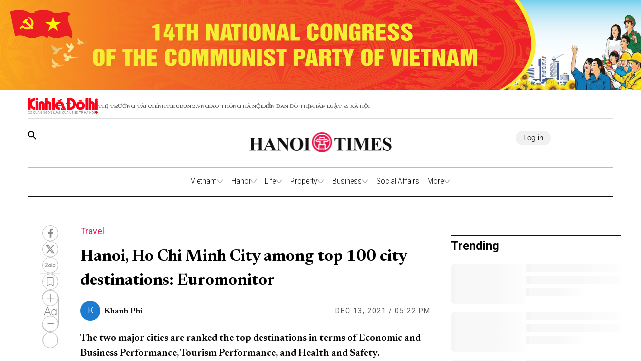

--- FILE ---
content_type: text/html;charset=utf-8
request_url: https://hanoitimes.vn/hanoi-ho-chi-minh-city-among-top-100-city-destinations-euromonitor-319527.html
body_size: 49504
content:
<!DOCTYPE html><html  lang="en" data-capo=""><head><meta charset="utf-8">
<meta name="viewport" content="width=device-width, initial-scale=1">
<title>Hanoi, Ho Chi Minh City among top 100 city destinations: Euromonitor</title>
<script src="https://accounts.google.com/gsi/client" async defer></script>
<link rel="stylesheet" href="/styles/pagehntdetails.7896b1fd.css">
<link rel="stylesheet" href="/_nuxt/entry.yoTh4kk6.css">
<link rel="stylesheet" href="/_nuxt/swiper-vue.JG58ooqa.css">
<link rel="stylesheet" href="/_nuxt/index.JfgAhUTq.css">
<link rel="stylesheet" href="/_nuxt/page.DkjPvSrr.css">
<link rel="modulepreload" as="script" crossorigin href="/_nuxt/B2fAqbUK.js">
<link rel="modulepreload" as="script" crossorigin href="/_nuxt/DgVmaMHA.js">
<link rel="modulepreload" as="script" crossorigin href="/_nuxt/1gfnFyW8.js">
<link rel="modulepreload" as="script" crossorigin href="/_nuxt/By4__B9G.js">
<link rel="modulepreload" as="script" crossorigin href="/_nuxt/DbpAfFt5.js">
<link rel="modulepreload" as="script" crossorigin href="/_nuxt/BxXGXMqB.js">
<link rel="modulepreload" as="script" crossorigin href="/_nuxt/C0WteRMz.js">
<link rel="modulepreload" as="script" crossorigin href="/_nuxt/C3eBNNuZ.js">
<meta name="description" content="The two major cities are ranked the top destinations in terms of Economic and Business Performance, Tourism Performance, and Health and Safety.">
<meta property="og:title" content="Hanoi, Ho Chi Minh City among top 100 city destinations: Euromonitor">
<meta property="og:description" content="The two major cities are ranked the top destinations in terms of Economic and Business Performance, Tourism Performance, and Health and Safety.">
<meta property="og:type" content="article">
<meta property="og:url" content="https://hanoitimes.vn/hanoi-ho-chi-minh-city-among-top-100-city-destinations-euromonitor-319527.html">
<meta property="og:image" content="https://cdn-media.hanoitimes.vn/2021/12/13/Wesk_Lake_Pham_Hung.jpg?w=1200&h=630&q=100">
<meta property="og:image:width" content="1200">
<meta property="og:image:height" content="630">
<meta property="og:site_name" content="Hanoitimes">
<meta name="twitter:card" content="summary_large_image">
<meta name="twitter:title" content="Hanoi, Ho Chi Minh City among top 100 city destinations: Euromonitor">
<meta name="twitter:description" content="The two major cities are ranked the top destinations in terms of Economic and Business Performance, Tourism Performance, and Health and Safety.">
<meta name="twitter:image" content="https://cdn-media.hanoitimes.vn/2021/12/13/Wesk_Lake_Pham_Hung.jpg?w=1200&h=630&q=100">
<link rel="prefetch" as="image" type="image/png" href="/_nuxt/vn-ky-nguyen-moi-mobile-v2.n48ykTkU.png">
<link rel="prefetch" as="image" type="image/png" href="/_nuxt/n-ky-nguyen-moi-pc.CtaTrCqC.png">
<link rel="prefetch" as="image" type="image/png" href="/_nuxt/logo_ktdt.BeMKPfZR.png">
<link rel="prefetch" as="image" type="image/jpeg" href="/_nuxt/map_default.CsJd-B2T.jpg">
<link rel="prefetch" as="image" type="image/png" href="/_nuxt/404_not_found.D4YCuBNU.png">
<link rel="prefetch" as="image" type="image/png" href="/_nuxt/HanoiTime_logo.a15n8Aby.png">
<link rel="prefetch" as="image" type="image/png" href="/_nuxt/logo_icon.HaUda6JR.png">
<link rel="prefetch" as="image" type="image/jpeg" href="/_nuxt/KTDT_frontpage.D9hOFbWo.jpg">
<link rel="prefetch" as="image" type="image/png" href="/_nuxt/more_rain.7jkGD7A4.png">
<link rel="prefetch" as="image" type="image/png" href="/_nuxt/few_clouds.DEm2EGMz.png">
<link rel="prefetch" as="image" type="image/png" href="/_nuxt/clear_sky.B5So9DtG.png">
<link rel="prefetch" as="image" type="image/png" href="/_nuxt/light_rains.wrTmXl4K.png">
<link rel="prefetch" as="image" type="image/png" href="/_nuxt/shower_rain.Bk4X7ouc.png">
<link rel="prefetch" as="image" type="image/png" href="/_nuxt/more_snow.BJN7H37Z.png">
<link rel="prefetch" as="image" type="image/png" href="/_nuxt/more_thunderstorm.CasTNuxO.png">
<link rel="prefetch" as="image" type="image/png" href="/_nuxt/more_squall.BcTSlQx-.png">
<link rel="prefetch" as="image" type="image/png" href="/_nuxt/broken_clouds.CUtE8VYY.png">
<link rel="prefetch" as="image" type="image/png" href="/_nuxt/scattered_cloud.dY1B-ik2.png">
<link rel="prefetch" as="image" type="image/png" href="/_nuxt/overcast_clouds.DsLpHxQY.png">
<link rel="prefetch" as="image" type="image/png" href="/_nuxt/logo.B3r_czdW.png">
<link rel="prefetch" as="image" type="image/gif" href="/_nuxt/guong-sang-6367.DPoDleu-.gif">
<link rel="prefetch" as="image" type="image/jpeg" href="/_nuxt/logo-box.DYvoyJ20.jpg">
<link rel="prefetch" as="image" type="image/png" href="/_nuxt/logo.DclTRKbt.png">
<link rel="prefetch" as="image" type="image/jpeg" href="/_nuxt/pdf.CTWVQU0X.jpg">
<link rel="prefetch" as="image" type="image/jpeg" href="/_nuxt/banner-knm.D0KjVQl5.jpg">
<link rel="prefetch" as="image" type="image/png" href="/_nuxt/weather.C20wRlzC.png">
<link rel="prefetch" as="image" type="image/png" href="/_nuxt/finance.C50Tdld7.png">
<link rel="prefetch" as="image" type="image/png" href="/_nuxt/gold.CLd0Td-c.png">
<meta name="google-site-verification" content="QFmTl7Wuu76AafBNuUlTFc66M_wFqzQfPOgmYV8otqI">
<link rel="icon" href="/favicon.ico">
<link rel="canonical" href="https://hanoitimes.vn/hanoi-ho-chi-minh-city-among-top-100-city-destinations-euromonitor-319527.html">
<meta name="author" content="Hanoitimes">
<meta name="publisher" content="Hanoitimes">
<meta name="robots" content="index,follow,noodp,noarchive">
<meta name="news_keywords" content="the top 100 city destination index,Euromonitor International,Hanoi,HCMC">
<script type="application/ld+json" data-hid="3f06a97">{"@context":"https://schema.org","@type":"Organization","name":"HanoiTimes","url":"https://hanoitimes.vn","logo":"https://cdn-media.hanoitimes.vn/resources2025/1/users/1/thumb-hnt-1749038033.png","sameAs":["https://www.facebook.com/hanoitimes.page"]}</script>
<script type="application/ld+json" data-hid="6bc58dc">{"@context":"http://schema.org","@type":"WebSite","name":"Hanoi, Ho Chi Minh City among top 100 city destinations: Euromonitor","alternateName":"The two major cities are ranked the top destinations in terms of Economic and Business Performance, Tourism Performance, and Health and Safety.","url":"https://hanoitimes.vn/hanoi-ho-chi-minh-city-among-top-100-city-destinations-euromonitor-319527.html"}</script>
<script type="application/ld+json" data-hid="1b77ee5">{"@context":"http://schema.org","@type":"NewsArticle","mainEntityOfPage":{"@type":"WebPage","@id":"https://hanoitimes.vn/hanoi-ho-chi-minh-city-among-top-100-city-destinations-euromonitor-319527.html"},"headline":"Hanoi, Ho Chi Minh City among top 100 city destinations: Euromonitor","description":"The two major cities are ranked the top destinations in terms of Economic and Business Performance, Tourism Performance, and Health and Safety.","image":{"@type":"ImageObject","url":"https://cdn-media.hanoitimes.vn/2021/12/13/Wesk_Lake_Pham_Hung.jpg","width":720,"height":480},"datePublished":"2021-12-13T17:22:10+0700","dateModified":"2021-12-13T17:22:10+0700","author":{"@type":"Organization","name":"HanoiTimes"},"publisher":{"@type":"Organization","name":"HanoiTimes","logo":{"@type":"ImageObject","url":"https://cdn-media.hanoitimes.vn/resources2025/1/users/1/thumb-hnt-1749038033.png","width":500,"height":112}},"about":["the top 100 city destination index","Euromonitor International","Hanoi","HCMC"]}</script>
<script type="application/ld+json" data-hid="0b8553">{"@context":"http://schema.org","@type":"BreadcrumbList","itemListElement":[{"@type":"ListItem","position":1,"name":"HanoiTimes","item":"https://hanoitimes.vn"},{"@type":"ListItem","position":2,"name":"Life","item":"https://hanoitimes.vn/life"},{"@type":"ListItem","position":3,"name":"Travel","item":"https://hanoitimes.vn/life/travel"}]}</script>
<script type="module" src="/_nuxt/B2fAqbUK.js" crossorigin></script>
<style>:where(.i-ic\:baseline-keyboard-backspace){display:inline-block;width:1em;height:1em;background-color:currentColor;-webkit-mask-image:var(--svg);mask-image:var(--svg);-webkit-mask-repeat:no-repeat;mask-repeat:no-repeat;-webkit-mask-size:100% 100%;mask-size:100% 100%;--svg:url("data:image/svg+xml,%3Csvg xmlns='http://www.w3.org/2000/svg' viewBox='0 0 24 24' width='24' height='24'%3E%3Cpath fill='black' d='M21 11H6.83l3.58-3.59L9 6l-6 6l6 6l1.41-1.41L6.83 13H21z'/%3E%3C/svg%3E")}:where(.i-ion\:social-facebook){display:inline-block;width:1em;height:1em;background-color:currentColor;-webkit-mask-image:var(--svg);mask-image:var(--svg);-webkit-mask-repeat:no-repeat;mask-repeat:no-repeat;-webkit-mask-size:100% 100%;mask-size:100% 100%;--svg:url("data:image/svg+xml,%3Csvg xmlns='http://www.w3.org/2000/svg' viewBox='0 0 512 512' width='512' height='512'%3E%3Cpath d='M288 192v-38.1c0-17.2 3.8-25.9 30.5-25.9H352V64h-55.9c-68.5 0-91.1 31.4-91.1 85.3V192h-45v64h45v192h83V256h56.4l7.6-64h-64z' fill='black'/%3E%3C/svg%3E")}:where(.i-mingcute\:youtube-fill){display:inline-block;width:1em;height:1em;background-color:currentColor;-webkit-mask-image:var(--svg);mask-image:var(--svg);-webkit-mask-repeat:no-repeat;mask-repeat:no-repeat;-webkit-mask-size:100% 100%;mask-size:100% 100%;--svg:url("data:image/svg+xml,%3Csvg xmlns='http://www.w3.org/2000/svg' viewBox='0 0 24 24' width='24' height='24'%3E%3Cg fill='none' fill-rule='evenodd'%3E%3Cpath d='m12.593 23.258l-.011.002l-.071.035l-.02.004l-.014-.004l-.071-.035q-.016-.005-.024.005l-.004.01l-.017.428l.005.02l.01.013l.104.074l.015.004l.012-.004l.104-.074l.012-.016l.004-.017l-.017-.427q-.004-.016-.017-.018m.265-.113l-.013.002l-.185.093l-.01.01l-.003.011l.018.43l.005.012l.008.007l.201.093q.019.005.029-.008l.004-.014l-.034-.614q-.005-.018-.02-.022m-.715.002a.02.02 0 0 0-.027.006l-.006.014l-.034.614q.001.018.017.024l.015-.002l.201-.093l.01-.008l.004-.011l.017-.43l-.003-.012l-.01-.01z'/%3E%3Cpath fill='black' d='M12 4c.855 0 1.732.022 2.582.058l1.004.048l.961.057l.9.061l.822.064a3.8 3.8 0 0 1 3.494 3.423l.04.425l.075.91c.07.943.122 1.971.122 2.954s-.052 2.011-.122 2.954l-.075.91l-.04.425a3.8 3.8 0 0 1-3.495 3.423l-.82.063l-.9.062l-.962.057l-1.004.048A62 62 0 0 1 12 20a62 62 0 0 1-2.582-.058l-1.004-.048l-.961-.057l-.9-.062l-.822-.063a3.8 3.8 0 0 1-3.494-3.423l-.04-.425l-.075-.91A41 41 0 0 1 2 12c0-.983.052-2.011.122-2.954l.075-.91l.04-.425A3.8 3.8 0 0 1 5.73 4.288l.821-.064l.9-.061l.962-.057l1.004-.048A62 62 0 0 1 12 4m-2 5.575v4.85c0 .462.5.75.9.52l4.2-2.425a.6.6 0 0 0 0-1.04l-4.2-2.424a.6.6 0 0 0-.9.52Z'/%3E%3C/g%3E%3C/svg%3E")}</style></head><body  class="!overflow-x-hidden max-w-screen min-h-screen w-full h-full text-black max-w-full w-full overflow-x-hidden"><div id="__nuxt"><!--[--><!--[--><!--[--><!--[--><!--[--><div class="nuxt-loading-indicator" style="position:fixed;top:0;right:0;left:0;pointer-events:none;width:auto;height:3px;opacity:0;background:repeating-linear-gradient(to right,#00dc82 0%,#34cdfe 50%,#0047e1 100%);background-size:Infinity% auto;transform:scaleX(0%);transform-origin:left;transition:transform 0.1s, height 0.4s, opacity 0.4s;z-index:999999;"></div><!----><main class="w-screen relative h-screen overflow-x-hidden overflow-y-auto" id="page_22"><!--[--><div class="KTDT_system_design HNT_site bg-white" data-v-58ff2bff><div class="image-top-fluit" data-v-58ff2bff><a href="/event/14th-national-congress-of-the-communist-party-of-vietnam" class="" title="14TH NATIONAL CONGRESS OF THE COMMUNIST PARTY OF VIETNAM" data-v-58ff2bff><picture data-v-58ff2bff><img src="https://resource.kinhtedothi.vn/resources2025/1/users/1/dh-dang-hnts-1768467215.png" title="14TH NATIONAL CONGRESS OF THE COMMUNIST PARTY OF VIETNAM" alt="14TH NATIONAL CONGRESS OF THE COMMUNIST PARTY OF VIETNAM" width="100%" data-v-58ff2bff></picture></a></div><header class="header xl:px-0 px-[15px]" data-v-58ff2bff><nav class="header-menu" data-v-58ff2bff><div class="menu-item items-center" data-v-58ff2bff><a href="https://kinhtedothi.vn/" class="img-link" data-v-58ff2bff><img loading="auto" class="!max-w-[140px]" src="/_nuxt/logo_ktdt.BeMKPfZR.png" data-v-58ff2bff></a><a href="https://thitruongtaichinh.kinhtedothi.vn/" data-v-58ff2bff><div data-v-58ff2bff>Thị trường tài chính</div></a><a href="https://tieudung.kinhtedothi.vn/" data-v-58ff2bff><div data-v-58ff2bff>Tieudung.vn</div></a><a href="https://giaothonghanoi.kinhtedothi.vn/" data-v-58ff2bff><div data-v-58ff2bff>Giao thông hà nội</div></a><a href="https://diendandothi.kinhtedothi.vn/" data-v-58ff2bff><div data-v-58ff2bff>Diễn đàn đô thị</div></a><a href="https://phapluatxahoi.kinhtedothi.vn/" data-v-58ff2bff><div data-v-58ff2bff>Pháp Luật &amp; Xã hội</div></a></div><div class="mb-menu-item" data-v-58ff2bff><a href="https://kinhtedothi.vn/" class="img-link" data-v-58ff2bff><img loading="auto" src="/_nuxt/logo_ktdt.BeMKPfZR.png" data-v-58ff2bff></a><a href="https://thitruongtaichinh.kinhtedothi.vn/" data-v-58ff2bff><div class="mb-menu-child" data-v-58ff2bff>THỊ TRƯỜNG TÀI CHÍNH</div></a><a href="https://tieudung.kinhtedothi.vn/" data-v-58ff2bff><div class="mb-menu-child" data-v-58ff2bff>TIEUDUNG.VN</div></a><a href="https://giaothonghanoi.kinhtedothi.vn/" data-v-58ff2bff><div class="mb-menu-child" data-v-58ff2bff>Giao thông hà nội</div></a><a href="https://diendandothi.kinhtedothi.vn/" data-v-58ff2bff><div class="mb-menu-child" data-v-58ff2bff>Diễn đàn đô thị</div></a><a href="https://phapluatxahoi.kinhtedothi.vn/" data-v-58ff2bff><div class="mb-menu-child" data-v-58ff2bff>Pháp Luật &amp; Xã hội</div></a></div></nav><div class="header-main" data-v-58ff2bff><div class="main__action" data-v-58ff2bff><svg xmlns="http://www.w3.org/2000/svg" class="icon lg:hidden inline-block" width="24" height="16" viewBox="0 0 24 16" fill="none" data-v-58ff2bff><path fill-rule="evenodd" clip-rule="evenodd" d="M0 1.63477C0 1.3364 0.118526 1.05025 0.329505 0.83927C0.540483 0.628292 0.826631 0.509766 1.125 0.509766H22.875C23.1734 0.509766 23.4595 0.628292 23.6705 0.83927C23.8815 1.05025 24 1.3364 24 1.63477C24 1.93313 23.8815 2.21928 23.6705 2.43026C23.4595 2.64124 23.1734 2.75977 22.875 2.75977H1.125C0.826631 2.75977 0.540483 2.64124 0.329505 2.43026C0.118526 2.21928 0 1.93313 0 1.63477ZM0 8.00977C0 7.7114 0.118526 7.42525 0.329505 7.21427C0.540483 7.00329 0.826631 6.88477 1.125 6.88477H22.875C23.1734 6.88477 23.4595 7.00329 23.6705 7.21427C23.8815 7.42525 24 7.7114 24 8.00977C24 8.30813 23.8815 8.59428 23.6705 8.80526C23.4595 9.01624 23.1734 9.13477 22.875 9.13477H1.125C0.826631 9.13477 0.540483 9.01624 0.329505 8.80526C0.118526 8.59428 0 8.30813 0 8.00977ZM1.125 13.2598C0.826631 13.2598 0.540483 13.3783 0.329505 13.5893C0.118526 13.8002 0 14.0864 0 14.3848C0 14.6831 0.118526 14.9693 0.329505 15.1803C0.540483 15.3912 0.826631 15.5098 1.125 15.5098H22.875C23.1734 15.5098 23.4595 15.3912 23.6705 15.1803C23.8815 14.9693 24 14.6831 24 14.3848C24 14.0864 23.8815 13.8002 23.6705 13.5893C23.4595 13.3783 23.1734 13.2598 22.875 13.2598H1.125Z" fill="black" data-v-58ff2bff></path></svg><svg class="search-icon" xmlns="http://www.w3.org/2000/svg" width="18" height="18" viewBox="0 0 18 18" fill="none" data-v-58ff2bff><path d="M12.5 11.2648H11.71L11.43 10.9948C12.4439 9.81879 13.0011 8.31746 13 6.76477C13 5.47919 12.6188 4.22248 11.9046 3.15356C11.1903 2.08464 10.1752 1.25152 8.98744 0.759549C7.79973 0.267579 6.49279 0.138858 5.23192 0.389661C3.97104 0.640465 2.81285 1.25953 1.90381 2.16857C0.994767 3.07761 0.375703 4.2358 0.124899 5.49668C-0.125905 6.75756 0.00281635 8.06449 0.494786 9.25221C0.986756 10.4399 1.81988 11.4551 2.8888 12.1693C3.95772 12.8835 5.21442 13.2648 6.5 13.2648C8.11 13.2648 9.59 12.6748 10.73 11.6948L11 11.9748V12.7648L16 17.7548L17.49 16.2648L12.5 11.2648ZM6.5 11.2648C4.01 11.2648 2 9.25477 2 6.76477C2 4.27477 4.01 2.26477 6.5 2.26477C8.99 2.26477 11 4.27477 11 6.76477C11 9.25477 8.99 11.2648 6.5 11.2648Z" fill="black" data-v-58ff2bff></path></svg></div><div class="hnt-logo" data-v-58ff2bff><a href="/" class="" data-v-58ff2bff><img loading="auto" src="/_nuxt/HanoiTime_logo.a15n8Aby.png" alt="Logo" class="mb-logo" data-v-58ff2bff></a></div><div class="main__auth-wrapper" data-v-58ff2bff><div class="main__auth cursor-pointer flex items-center gap-3" data-v-58ff2bff>Log in</div></div><div class="mb-profile" data-v-58ff2bff><svg width="24px" height="24px" viewBox="0 0 24 24" fill="none" xmlns="http://www.w3.org/2000/svg" data-v-58ff2bff><g id="SVGRepo_bgCarrier" stroke-width="0" data-v-58ff2bff></g><g id="SVGRepo_tracerCarrier" stroke-linecap="round" stroke-linejoin="round" data-v-58ff2bff></g><g id="SVGRepo_iconCarrier" data-v-58ff2bff><path fill-rule="evenodd" clip-rule="evenodd" d="M16.5 7.063C16.5 10.258 14.57 13 12 13c-2.572 0-4.5-2.742-4.5-5.938C7.5 3.868 9.16 2 12 2s4.5 1.867 4.5 5.063zM4.102 20.142C4.487 20.6 6.145 22 12 22c5.855 0 7.512-1.4 7.898-1.857a.416.416 0 0 0 .09-.317C19.9 18.944 19.106 15 12 15s-7.9 3.944-7.989 4.826a.416.416 0 0 0 .091.317z" fill="#000000" data-v-58ff2bff></path></g></svg></div></div><div class="nav-bar sm:h-[55px]" data-v-58ff2bff><nav class="w-full transition-all duration-300 relative content-wrap style-scroll" template="Top_HNT" dataloading="Silent" additions="{&quot;categories&quot;:[],&quot;primaryCategory&quot;:null}" data-component-id="comp-head-nav-bar-hnt" data-loaded="false" data-loading="false" code="comp-head-nav-bar-hnt" taxonomy="Navigations" typegetdata="MD5" loading="false" data-v-58ff2bff data-v-dbaa6de6><div class="flex gap-3 items-center origin-container" data-v-dbaa6de6><div id="nav-bar" class="flex items-center actived-border-wrap" data-v-dbaa6de6 data-v-74add4e3><button class="button-home bg-transparent pr-[8px] sm:hidden block" data-v-74add4e3><a href="/" class="" data-v-74add4e3><svg xmlns="http://www.w3.org/2000/svg" class="w-[16px] h-[16px]" viewBox="0 0 576 512" data-v-74add4e3><path d="M575.8 255.5c0 18-15 32.1-32 32.1l-32 0 .7 160.2c0 2.7-.2 5.4-.5 8.1l0 16.2c0 22.1-17.9 40-40 40l-16 0c-1.1 0-2.2 0-3.3-.1c-1.4 .1-2.8 .1-4.2 .1L416 512l-24 0c-22.1 0-40-17.9-40-40l0-24 0-64c0-17.7-14.3-32-32-32l-64 0c-17.7 0-32 14.3-32 32l0 64 0 24c0 22.1-17.9 40-40 40l-24 0-31.9 0c-1.5 0-3-.1-4.5-.2c-1.2 .1-2.4 .2-3.6 .2l-16 0c-22.1 0-40-17.9-40-40l0-112c0-.9 0-1.9 .1-2.8l0-69.7-32 0c-18 0-32-14-32-32.1c0-9 3-17 10-24L266.4 8c7-7 15-8 22-8s15 2 21 7L564.8 231.5c8 7 12 15 11 24z" data-v-74add4e3></path></svg></a></button><div class="nav-container flex-1" data-v-74add4e3><a href="/" class="logo-scroll !hidden" data-v-74add4e3><img class="w-[30px] h-[30px] mx-[10px]" src="/_nuxt/logo_icon.HaUda6JR.png" data-v-74add4e3></a><!--[--><!--[--><div class="nav-item default-nav" data-v-74add4e3><div class="nav-title nav-title__parent" data-v-74add4e3><a href="/vietnam" class="nav-link" data-v-74add4e3>Vietnam</a><span class="icon" data-v-74add4e3><svg fill="#AAAAAA" height="13px" width="13px" version="1.1" id="Layer_1" xmlns="http://www.w3.org/2000/svg" xmlns:xlink="http://www.w3.org/1999/xlink" viewBox="0 0 330 330" xml:space="preserve" stroke="#AAAAAA" data-v-74add4e3><g id="SVGRepo_bgCarrier" stroke-width="0" data-v-74add4e3></g><g id="SVGRepo_tracerCarrier" stroke-linecap="round" stroke-linejoin="round" data-v-74add4e3></g><g id="SVGRepo_iconCarrier" data-v-74add4e3><path id="XMLID_225_" d="M325.607,79.393c-5.857-5.857-15.355-5.858-21.213,0.001l-139.39,139.393L25.607,79.393 c-5.857-5.857-15.355-5.858-21.213,0.001c-5.858,5.858-5.858,15.355,0,21.213l150.004,150c2.813,2.813,6.628,4.393,10.606,4.393 s7.794-1.581,10.606-4.394l149.996-150C331.465,94.749,331.465,85.251,325.607,79.393z" data-v-74add4e3></path></g></svg></span></div><div class="dropdown-container" data-v-74add4e3><div id="nav-bar" class="flex items-center actived-border-wrap" data-v-74add4e3 data-v-74add4e3><button class="button-home bg-transparent pr-[8px] sm:hidden block" data-v-74add4e3><a href="/" class="" data-v-74add4e3><svg xmlns="http://www.w3.org/2000/svg" class="w-[16px] h-[16px]" viewBox="0 0 576 512" data-v-74add4e3><path d="M575.8 255.5c0 18-15 32.1-32 32.1l-32 0 .7 160.2c0 2.7-.2 5.4-.5 8.1l0 16.2c0 22.1-17.9 40-40 40l-16 0c-1.1 0-2.2 0-3.3-.1c-1.4 .1-2.8 .1-4.2 .1L416 512l-24 0c-22.1 0-40-17.9-40-40l0-24 0-64c0-17.7-14.3-32-32-32l-64 0c-17.7 0-32 14.3-32 32l0 64 0 24c0 22.1-17.9 40-40 40l-24 0-31.9 0c-1.5 0-3-.1-4.5-.2c-1.2 .1-2.4 .2-3.6 .2l-16 0c-22.1 0-40-17.9-40-40l0-112c0-.9 0-1.9 .1-2.8l0-69.7-32 0c-18 0-32-14-32-32.1c0-9 3-17 10-24L266.4 8c7-7 15-8 22-8s15 2 21 7L564.8 231.5c8 7 12 15 11 24z" data-v-74add4e3></path></svg></a></button><div class="nav-container flex-1" data-v-74add4e3><a href="/" class="logo-scroll !hidden" data-v-74add4e3><img class="w-[30px] h-[30px] mx-[10px]" src="/_nuxt/logo_icon.HaUda6JR.png" data-v-74add4e3></a><!--[--><!--[--><div class="nav-item" data-v-74add4e3><div class="nav-title" data-v-74add4e3><a href="/vietnam/leaders-speech" class="nav-link nav-link__child" data-v-74add4e3>Leaders&#39; Speech</a></div></div><!--]--><!--[--><div class="nav-item" data-v-74add4e3><div class="nav-title" data-v-74add4e3><a href="/vietnam/legal-advisors" class="nav-link nav-link__child" data-v-74add4e3>Legal Advisors&#39;</a></div></div><!--]--><!--[--><div class="nav-item" data-v-74add4e3><div class="nav-title" data-v-74add4e3><a href="/vietnam/policies" class="nav-link nav-link__child" data-v-74add4e3>Policies</a></div></div><!--]--><!--]--></div></div></div></div><!--]--><!--[--><div class="nav-item default-nav" data-v-74add4e3><div class="nav-title nav-title__parent" data-v-74add4e3><a href="/hanoi" class="nav-link" data-v-74add4e3>Hanoi</a><span class="icon" data-v-74add4e3><svg fill="#AAAAAA" height="13px" width="13px" version="1.1" id="Layer_1" xmlns="http://www.w3.org/2000/svg" xmlns:xlink="http://www.w3.org/1999/xlink" viewBox="0 0 330 330" xml:space="preserve" stroke="#AAAAAA" data-v-74add4e3><g id="SVGRepo_bgCarrier" stroke-width="0" data-v-74add4e3></g><g id="SVGRepo_tracerCarrier" stroke-linecap="round" stroke-linejoin="round" data-v-74add4e3></g><g id="SVGRepo_iconCarrier" data-v-74add4e3><path id="XMLID_225_" d="M325.607,79.393c-5.857-5.857-15.355-5.858-21.213,0.001l-139.39,139.393L25.607,79.393 c-5.857-5.857-15.355-5.858-21.213,0.001c-5.858,5.858-5.858,15.355,0,21.213l150.004,150c2.813,2.813,6.628,4.393,10.606,4.393 s7.794-1.581,10.606-4.394l149.996-150C331.465,94.749,331.465,85.251,325.607,79.393z" data-v-74add4e3></path></g></svg></span></div><div class="dropdown-container" data-v-74add4e3><div id="nav-bar" class="flex items-center actived-border-wrap" data-v-74add4e3 data-v-74add4e3><button class="button-home bg-transparent pr-[8px] sm:hidden block" data-v-74add4e3><a href="/" class="" data-v-74add4e3><svg xmlns="http://www.w3.org/2000/svg" class="w-[16px] h-[16px]" viewBox="0 0 576 512" data-v-74add4e3><path d="M575.8 255.5c0 18-15 32.1-32 32.1l-32 0 .7 160.2c0 2.7-.2 5.4-.5 8.1l0 16.2c0 22.1-17.9 40-40 40l-16 0c-1.1 0-2.2 0-3.3-.1c-1.4 .1-2.8 .1-4.2 .1L416 512l-24 0c-22.1 0-40-17.9-40-40l0-24 0-64c0-17.7-14.3-32-32-32l-64 0c-17.7 0-32 14.3-32 32l0 64 0 24c0 22.1-17.9 40-40 40l-24 0-31.9 0c-1.5 0-3-.1-4.5-.2c-1.2 .1-2.4 .2-3.6 .2l-16 0c-22.1 0-40-17.9-40-40l0-112c0-.9 0-1.9 .1-2.8l0-69.7-32 0c-18 0-32-14-32-32.1c0-9 3-17 10-24L266.4 8c7-7 15-8 22-8s15 2 21 7L564.8 231.5c8 7 12 15 11 24z" data-v-74add4e3></path></svg></a></button><div class="nav-container flex-1" data-v-74add4e3><a href="/" class="logo-scroll !hidden" data-v-74add4e3><img class="w-[30px] h-[30px] mx-[10px]" src="/_nuxt/logo_icon.HaUda6JR.png" data-v-74add4e3></a><!--[--><!--[--><div class="nav-item" data-v-74add4e3><div class="nav-title" data-v-74add4e3><a href="/hanoi/news" class="nav-link nav-link__child" data-v-74add4e3>News</a></div></div><!--]--><!--[--><div class="nav-item" data-v-74add4e3><div class="nav-title" data-v-74add4e3><a href="/hanoi/hanoi-in-action" class="nav-link nav-link__child" data-v-74add4e3>Hanoi In Action</a></div></div><!--]--><!--]--></div></div></div></div><!--]--><!--[--><div class="nav-item default-nav" data-v-74add4e3><div class="nav-title nav-title__parent" data-v-74add4e3><a href="/life" class="nav-link" data-v-74add4e3>Life</a><span class="icon" data-v-74add4e3><svg fill="#AAAAAA" height="13px" width="13px" version="1.1" id="Layer_1" xmlns="http://www.w3.org/2000/svg" xmlns:xlink="http://www.w3.org/1999/xlink" viewBox="0 0 330 330" xml:space="preserve" stroke="#AAAAAA" data-v-74add4e3><g id="SVGRepo_bgCarrier" stroke-width="0" data-v-74add4e3></g><g id="SVGRepo_tracerCarrier" stroke-linecap="round" stroke-linejoin="round" data-v-74add4e3></g><g id="SVGRepo_iconCarrier" data-v-74add4e3><path id="XMLID_225_" d="M325.607,79.393c-5.857-5.857-15.355-5.858-21.213,0.001l-139.39,139.393L25.607,79.393 c-5.857-5.857-15.355-5.858-21.213,0.001c-5.858,5.858-5.858,15.355,0,21.213l150.004,150c2.813,2.813,6.628,4.393,10.606,4.393 s7.794-1.581,10.606-4.394l149.996-150C331.465,94.749,331.465,85.251,325.607,79.393z" data-v-74add4e3></path></g></svg></span></div><div class="dropdown-container" data-v-74add4e3><div id="nav-bar" class="flex items-center actived-border-wrap" data-v-74add4e3 data-v-74add4e3><button class="button-home bg-transparent pr-[8px] sm:hidden block" data-v-74add4e3><a href="/" class="" data-v-74add4e3><svg xmlns="http://www.w3.org/2000/svg" class="w-[16px] h-[16px]" viewBox="0 0 576 512" data-v-74add4e3><path d="M575.8 255.5c0 18-15 32.1-32 32.1l-32 0 .7 160.2c0 2.7-.2 5.4-.5 8.1l0 16.2c0 22.1-17.9 40-40 40l-16 0c-1.1 0-2.2 0-3.3-.1c-1.4 .1-2.8 .1-4.2 .1L416 512l-24 0c-22.1 0-40-17.9-40-40l0-24 0-64c0-17.7-14.3-32-32-32l-64 0c-17.7 0-32 14.3-32 32l0 64 0 24c0 22.1-17.9 40-40 40l-24 0-31.9 0c-1.5 0-3-.1-4.5-.2c-1.2 .1-2.4 .2-3.6 .2l-16 0c-22.1 0-40-17.9-40-40l0-112c0-.9 0-1.9 .1-2.8l0-69.7-32 0c-18 0-32-14-32-32.1c0-9 3-17 10-24L266.4 8c7-7 15-8 22-8s15 2 21 7L564.8 231.5c8 7 12 15 11 24z" data-v-74add4e3></path></svg></a></button><div class="nav-container flex-1" data-v-74add4e3><a href="/" class="logo-scroll !hidden" data-v-74add4e3><img class="w-[30px] h-[30px] mx-[10px]" src="/_nuxt/logo_icon.HaUda6JR.png" data-v-74add4e3></a><!--[--><!--[--><div class="nav-item" data-v-74add4e3><div class="nav-title" data-v-74add4e3><a href="/life/culture" class="nav-link nav-link__child" data-v-74add4e3>Culture</a></div></div><!--]--><!--[--><div class="nav-item" data-v-74add4e3><div class="nav-title" data-v-74add4e3><a href="/life/travel" class="nav-link nav-link__child" data-v-74add4e3>Travel</a></div></div><!--]--><!--[--><div class="nav-item" data-v-74add4e3><div class="nav-title" data-v-74add4e3><a href="/life/city-guide" class="nav-link nav-link__child" data-v-74add4e3>City Guide</a></div></div><!--]--><!--]--></div></div></div></div><!--]--><!--[--><div class="nav-item default-nav" data-v-74add4e3><div class="nav-title nav-title__parent" data-v-74add4e3><a href="/property" class="nav-link" data-v-74add4e3>Property</a><span class="icon" data-v-74add4e3><svg fill="#AAAAAA" height="13px" width="13px" version="1.1" id="Layer_1" xmlns="http://www.w3.org/2000/svg" xmlns:xlink="http://www.w3.org/1999/xlink" viewBox="0 0 330 330" xml:space="preserve" stroke="#AAAAAA" data-v-74add4e3><g id="SVGRepo_bgCarrier" stroke-width="0" data-v-74add4e3></g><g id="SVGRepo_tracerCarrier" stroke-linecap="round" stroke-linejoin="round" data-v-74add4e3></g><g id="SVGRepo_iconCarrier" data-v-74add4e3><path id="XMLID_225_" d="M325.607,79.393c-5.857-5.857-15.355-5.858-21.213,0.001l-139.39,139.393L25.607,79.393 c-5.857-5.857-15.355-5.858-21.213,0.001c-5.858,5.858-5.858,15.355,0,21.213l150.004,150c2.813,2.813,6.628,4.393,10.606,4.393 s7.794-1.581,10.606-4.394l149.996-150C331.465,94.749,331.465,85.251,325.607,79.393z" data-v-74add4e3></path></g></svg></span></div><div class="dropdown-container" data-v-74add4e3><div id="nav-bar" class="flex items-center actived-border-wrap" data-v-74add4e3 data-v-74add4e3><button class="button-home bg-transparent pr-[8px] sm:hidden block" data-v-74add4e3><a href="/" class="" data-v-74add4e3><svg xmlns="http://www.w3.org/2000/svg" class="w-[16px] h-[16px]" viewBox="0 0 576 512" data-v-74add4e3><path d="M575.8 255.5c0 18-15 32.1-32 32.1l-32 0 .7 160.2c0 2.7-.2 5.4-.5 8.1l0 16.2c0 22.1-17.9 40-40 40l-16 0c-1.1 0-2.2 0-3.3-.1c-1.4 .1-2.8 .1-4.2 .1L416 512l-24 0c-22.1 0-40-17.9-40-40l0-24 0-64c0-17.7-14.3-32-32-32l-64 0c-17.7 0-32 14.3-32 32l0 64 0 24c0 22.1-17.9 40-40 40l-24 0-31.9 0c-1.5 0-3-.1-4.5-.2c-1.2 .1-2.4 .2-3.6 .2l-16 0c-22.1 0-40-17.9-40-40l0-112c0-.9 0-1.9 .1-2.8l0-69.7-32 0c-18 0-32-14-32-32.1c0-9 3-17 10-24L266.4 8c7-7 15-8 22-8s15 2 21 7L564.8 231.5c8 7 12 15 11 24z" data-v-74add4e3></path></svg></a></button><div class="nav-container flex-1" data-v-74add4e3><a href="/" class="logo-scroll !hidden" data-v-74add4e3><img class="w-[30px] h-[30px] mx-[10px]" src="/_nuxt/logo_icon.HaUda6JR.png" data-v-74add4e3></a><!--[--><!--[--><div class="nav-item" data-v-74add4e3><div class="nav-title" data-v-74add4e3><a href="/property/urban-planning" class="nav-link nav-link__child" data-v-74add4e3>Urban Planning</a></div></div><!--]--><!--[--><div class="nav-item" data-v-74add4e3><div class="nav-title" data-v-74add4e3><a href="/property/markets" class="nav-link nav-link__child" data-v-74add4e3>Markets</a></div></div><!--]--><!--[--><div class="nav-item" data-v-74add4e3><div class="nav-title" data-v-74add4e3><a href="/property/infrastructure" class="nav-link nav-link__child" data-v-74add4e3>Infrastructure</a></div></div><!--]--><!--]--></div></div></div></div><!--]--><!--[--><div class="nav-item default-nav" data-v-74add4e3><div class="nav-title nav-title__parent" data-v-74add4e3><a href="/business" class="nav-link" data-v-74add4e3>Business</a><span class="icon" data-v-74add4e3><svg fill="#AAAAAA" height="13px" width="13px" version="1.1" id="Layer_1" xmlns="http://www.w3.org/2000/svg" xmlns:xlink="http://www.w3.org/1999/xlink" viewBox="0 0 330 330" xml:space="preserve" stroke="#AAAAAA" data-v-74add4e3><g id="SVGRepo_bgCarrier" stroke-width="0" data-v-74add4e3></g><g id="SVGRepo_tracerCarrier" stroke-linecap="round" stroke-linejoin="round" data-v-74add4e3></g><g id="SVGRepo_iconCarrier" data-v-74add4e3><path id="XMLID_225_" d="M325.607,79.393c-5.857-5.857-15.355-5.858-21.213,0.001l-139.39,139.393L25.607,79.393 c-5.857-5.857-15.355-5.858-21.213,0.001c-5.858,5.858-5.858,15.355,0,21.213l150.004,150c2.813,2.813,6.628,4.393,10.606,4.393 s7.794-1.581,10.606-4.394l149.996-150C331.465,94.749,331.465,85.251,325.607,79.393z" data-v-74add4e3></path></g></svg></span></div><div class="dropdown-container" data-v-74add4e3><div id="nav-bar" class="flex items-center actived-border-wrap" data-v-74add4e3 data-v-74add4e3><button class="button-home bg-transparent pr-[8px] sm:hidden block" data-v-74add4e3><a href="/" class="" data-v-74add4e3><svg xmlns="http://www.w3.org/2000/svg" class="w-[16px] h-[16px]" viewBox="0 0 576 512" data-v-74add4e3><path d="M575.8 255.5c0 18-15 32.1-32 32.1l-32 0 .7 160.2c0 2.7-.2 5.4-.5 8.1l0 16.2c0 22.1-17.9 40-40 40l-16 0c-1.1 0-2.2 0-3.3-.1c-1.4 .1-2.8 .1-4.2 .1L416 512l-24 0c-22.1 0-40-17.9-40-40l0-24 0-64c0-17.7-14.3-32-32-32l-64 0c-17.7 0-32 14.3-32 32l0 64 0 24c0 22.1-17.9 40-40 40l-24 0-31.9 0c-1.5 0-3-.1-4.5-.2c-1.2 .1-2.4 .2-3.6 .2l-16 0c-22.1 0-40-17.9-40-40l0-112c0-.9 0-1.9 .1-2.8l0-69.7-32 0c-18 0-32-14-32-32.1c0-9 3-17 10-24L266.4 8c7-7 15-8 22-8s15 2 21 7L564.8 231.5c8 7 12 15 11 24z" data-v-74add4e3></path></svg></a></button><div class="nav-container flex-1" data-v-74add4e3><a href="/" class="logo-scroll !hidden" data-v-74add4e3><img class="w-[30px] h-[30px] mx-[10px]" src="/_nuxt/logo_icon.HaUda6JR.png" data-v-74add4e3></a><!--[--><!--[--><div class="nav-item" data-v-74add4e3><div class="nav-title" data-v-74add4e3><a href="/business/econ" class="nav-link nav-link__child" data-v-74add4e3>Econ</a></div></div><!--]--><!--[--><div class="nav-item" data-v-74add4e3><div class="nav-title" data-v-74add4e3><a href="/business/investment" class="nav-link nav-link__child" data-v-74add4e3>Investment</a></div></div><!--]--><!--[--><div class="nav-item" data-v-74add4e3><div class="nav-title" data-v-74add4e3><a href="/business/companies" class="nav-link nav-link__child" data-v-74add4e3>Companies</a></div></div><!--]--><!--]--></div></div></div></div><!--]--><!--[--><div class="nav-item" data-v-74add4e3><div class="nav-title" data-v-74add4e3><a href="/social-affair" class="nav-link nav-link__child" data-v-74add4e3>Social Affairs</a></div></div><!--]--><!--[--><div class="nav-item default-nav" data-v-74add4e3><div class="nav-title nav-title__parent" data-v-74add4e3><a href="/more" class="nav-link" data-v-74add4e3>More</a><span class="icon" data-v-74add4e3><svg fill="#AAAAAA" height="13px" width="13px" version="1.1" id="Layer_1" xmlns="http://www.w3.org/2000/svg" xmlns:xlink="http://www.w3.org/1999/xlink" viewBox="0 0 330 330" xml:space="preserve" stroke="#AAAAAA" data-v-74add4e3><g id="SVGRepo_bgCarrier" stroke-width="0" data-v-74add4e3></g><g id="SVGRepo_tracerCarrier" stroke-linecap="round" stroke-linejoin="round" data-v-74add4e3></g><g id="SVGRepo_iconCarrier" data-v-74add4e3><path id="XMLID_225_" d="M325.607,79.393c-5.857-5.857-15.355-5.858-21.213,0.001l-139.39,139.393L25.607,79.393 c-5.857-5.857-15.355-5.858-21.213,0.001c-5.858,5.858-5.858,15.355,0,21.213l150.004,150c2.813,2.813,6.628,4.393,10.606,4.393 s7.794-1.581,10.606-4.394l149.996-150C331.465,94.749,331.465,85.251,325.607,79.393z" data-v-74add4e3></path></g></svg></span></div><div class="dropdown-container" data-v-74add4e3><div id="nav-bar" class="flex items-center actived-border-wrap" data-v-74add4e3 data-v-74add4e3><button class="button-home bg-transparent pr-[8px] sm:hidden block" data-v-74add4e3><a href="/" class="" data-v-74add4e3><svg xmlns="http://www.w3.org/2000/svg" class="w-[16px] h-[16px]" viewBox="0 0 576 512" data-v-74add4e3><path d="M575.8 255.5c0 18-15 32.1-32 32.1l-32 0 .7 160.2c0 2.7-.2 5.4-.5 8.1l0 16.2c0 22.1-17.9 40-40 40l-16 0c-1.1 0-2.2 0-3.3-.1c-1.4 .1-2.8 .1-4.2 .1L416 512l-24 0c-22.1 0-40-17.9-40-40l0-24 0-64c0-17.7-14.3-32-32-32l-64 0c-17.7 0-32 14.3-32 32l0 64 0 24c0 22.1-17.9 40-40 40l-24 0-31.9 0c-1.5 0-3-.1-4.5-.2c-1.2 .1-2.4 .2-3.6 .2l-16 0c-22.1 0-40-17.9-40-40l0-112c0-.9 0-1.9 .1-2.8l0-69.7-32 0c-18 0-32-14-32-32.1c0-9 3-17 10-24L266.4 8c7-7 15-8 22-8s15 2 21 7L564.8 231.5c8 7 12 15 11 24z" data-v-74add4e3></path></svg></a></button><div class="nav-container flex-1" data-v-74add4e3><a href="/" class="logo-scroll !hidden" data-v-74add4e3><img class="w-[30px] h-[30px] mx-[10px]" src="/_nuxt/logo_icon.HaUda6JR.png" data-v-74add4e3></a><!--[--><!--[--><div class="nav-item" data-v-74add4e3><div class="nav-title" data-v-74add4e3><a href="/more/features" class="nav-link nav-link__child" data-v-74add4e3>Features</a></div></div><!--]--><!--[--><div class="nav-item" data-v-74add4e3><div class="nav-title" data-v-74add4e3><a href="/more/infographic" class="nav-link nav-link__child" data-v-74add4e3> Infographic</a></div></div><!--]--><!--[--><div class="nav-item" data-v-74add4e3><div class="nav-title" data-v-74add4e3><a href="/more/podcast" class="nav-link nav-link__child" data-v-74add4e3>Podcast</a></div></div><!--]--><!--[--><div class="nav-item" data-v-74add4e3><div class="nav-title" data-v-74add4e3><a href="/more/photos" class="nav-link nav-link__child" data-v-74add4e3>Photos</a></div></div><!--]--><!--[--><div class="nav-item" data-v-74add4e3><div class="nav-title" data-v-74add4e3><a href="/more/videos" class="nav-link nav-link__child" data-v-74add4e3>Videos</a></div></div><!--]--><!--[--><div class="nav-item" data-v-74add4e3><div class="nav-title" data-v-74add4e3><a href="/more/opinion" class="nav-link nav-link__child" data-v-74add4e3>Opinion</a></div></div><!--]--><!--]--></div></div></div></div><!--]--><!--]--></div></div><!----></div></nav></div></header><div class="page_container full-size-page" template="TEMPLATE:Home_HNT" dataloading="Silent" additions="{&quot;categories&quot;:[744,676,2028,2026,2027,682,2054],&quot;primaryCategory&quot;:654,&quot;navigation&quot;:{&quot;navigationTop&quot;:&quot;comp-head-nav-bar-hnt&quot;,&quot;navigationBottom&quot;:&quot;&quot;},&quot;placeholders&quot;:{&quot;placeholderTop&quot;:&quot;&quot;,&quot;placeholderPopup&quot;:&quot;&quot;,&quot;placeholderSapo&quot;:[],&quot;placeholderLeftContent&quot;:[],&quot;placeholderFooterContent&quot;:[],&quot;placeholderCenterContent&quot;:[],&quot;placeholderThreeQuarterContent&quot;:[]}}" stylesheets data-v-58ff2bff data-v-b7ed707f><div class="layout_container full-size-layout grid-container" data-v-b7ed707f><!--[--><!--[--><!--[--><!--[--><!--[--><!--[--><!--[--><section id="section_2826" class="" data-v-936bf7f8><div class="section_layout section-layout setting_background setting-background" data-v-936bf7f8><!----><div class="section-wrap border-custom basic_column" data-v-936bf7f8 data-v-b86a0376><!--[--><div class="section_item section-item section_2826_item_1" data-v-b86a0376><div data-v-b86a0376><div class="h-full" data-v-b86a0376><div id="component_3435" template="Default" dataloading="Silent" data-component-id="portal_hanoitimes/page_detail/sec_ads-top" data-loaded="false" data-loading="false" type="COMPONENT" code="portal_hanoitimes/page_detail/sec_ads-top" taxonomy="Placeholders" loading="false" data-v-25581359><div class="content-placeholder" style="" data-v-25581359><!----></div></div></div></div></div><!--]--></div></div></section><section id="section_372"><div class="section-layout setting_background setting-background"><section class="relative" data-v-00547a4a><!--[--><!----><!--[--><audio preload="auto" data-v-00547a4a><!----><!----></audio><div class="detail-article-layout sm:px-5 xl:px-0" data-v-00547a4a><div class="normal-wrap" data-v-00547a4a><div class="article-detail flex-wrap lg:gap-10 section_layout border-custom max-w-1200px mb-40px xl:pb-40px mx-auto" data-v-00547a4a><div class="flex flex-1 justify-evenly sm:gap-5 w-full md:w-auto" data-v-00547a4a><div class="article-actions lg:block hidden flex-shrink-0" data-v-00547a4a><ul class="sticky top-[60px]" data-v-00547a4a><li class="action-item" data-v-00547a4a><a class="w-full h-full flex items-center justify-center" href="https://www.facebook.com/sharer/sharer.php?u=undefined&amp;quote=Hanoi, Ho Chi Minh City among top 100 city destinations: Euromonitor" target="_blank" data-v-00547a4a><svg fill="none" height="19" viewBox="0 0 11 19" width="11" xmlns="http://www.w3.org/2000/svg" data-v-00547a4a><path d="M9.80859 10.875H7.17188V18.75H3.65625V10.875H0.773438V7.64062H3.65625V5.14453C3.65625 2.33203 5.34375 0.75 7.91016 0.75C9.14062 0.75 10.4414 0.996094 10.4414 0.996094V3.77344H9C7.59375 3.77344 7.17188 4.61719 7.17188 5.53125V7.64062H10.3008L9.80859 10.875Z" fill="currentColor" data-v-00547a4a></path></svg></a></li><li class="action-item" data-v-00547a4a><a href="https://twitter.com/intent/tweet?text=Hanoi, Ho Chi Minh City among top 100 city destinations: Euromonitor&amp;url=undefined&amp;hashtags=kinhtedothi" target="_blank" rel="noopener noreferrer" data-v-00547a4a><svg xmlns="http://www.w3.org/2000/svg" width="22" height="20" viewBox="0 0 512 512" data-v-00547a4a><path fill="currentColor" d="M389.2 48h70.6L305.6 224.2L487 464H345L233.7 318.6L106.5 464H35.8l164.9-188.5L26.8 48h145.6l100.5 132.9zm-24.8 373.8h39.1L151.1 88h-42z" data-v-00547a4a></path></svg></a></li><li class="action-item" data-v-00547a4a><a href="https://zalo.me/share/?text=Hanoi, Ho Chi Minh City among top 100 city destinations: Euromonitor&amp;url=undefined" target="_blank" rel="noopener noreferrer" data-v-00547a4a><svg fill="none" height="8" viewBox="0 0 22 8" width="22" xmlns="http://www.w3.org/2000/svg" data-v-00547a4a><path d="M13.5932 0.335449H14.846C14.846 2.75512 14.846 5.1748 14.846 7.59447C14.4407 7.53306 13.7528 7.791 13.6054 7.26284C13.5809 4.95371 13.6054 2.64458 13.6054 0.335449H13.5932Z" fill="currentColor" data-v-00547a4a></path><path d="M0.782384 0.421428C2.73532 0.421428 4.67597 0.409145 6.62891 0.421428C6.61663 0.802189 6.59206 1.20751 6.33413 1.51458C5.0076 3.14817 3.70565 4.80632 2.36684 6.43991C3.77934 6.43991 5.19184 6.43991 6.60434 6.43991C6.57978 6.77154 6.69032 7.1523 6.48152 7.4348C6.34641 7.61904 6.10076 7.60676 5.90423 7.60676C4.13554 7.60676 2.36684 7.60676 0.598145 7.60676C0.598145 7.23828 0.598145 6.83295 0.868362 6.53817C2.1826 4.90458 3.52141 3.29556 4.82336 1.66197C3.47228 1.66197 2.13347 1.66197 0.782384 1.66197C0.782384 1.25665 0.782384 0.839036 0.782384 0.43371V0.421428Z" fill="currentColor" data-v-00547a4a></path><path d="M17.9658 2.01817C19.366 1.7111 20.889 2.62002 21.2698 3.98339C21.7488 5.39589 20.8767 7.0786 19.4151 7.52078C18.1868 7.95067 16.7007 7.38567 16.062 6.26795C15.5584 5.44502 15.5338 4.35186 15.9883 3.50436C16.369 2.75512 17.1183 2.20241 17.9535 2.03045L17.9658 2.01817ZM17.9412 3.24643C17.0814 3.54121 16.627 4.57295 16.9586 5.39589C17.2288 6.18197 18.1623 6.661 18.9729 6.41534C19.8941 6.19426 20.4468 5.12567 20.1275 4.2536C19.8573 3.39382 18.801 2.89023 17.9412 3.23415V3.24643Z" fill="currentColor" data-v-00547a4a></path><path d="M7.58695 3.03762C8.2625 2.21469 9.44163 1.80936 10.4857 2.10415C10.8296 2.19012 11.1366 2.36208 11.4437 2.53404C11.4437 2.44806 11.4437 2.26382 11.4314 2.17784C11.8245 2.17784 12.2175 2.17784 12.6105 2.17784C12.6105 3.98339 12.6105 5.80121 12.6105 7.60676C12.3158 7.60676 12.0333 7.63132 11.7385 7.56991C11.542 7.48393 11.4805 7.27513 11.3946 7.10317C10.3137 7.93839 8.60641 7.74187 7.6975 6.73469C6.73945 5.75208 6.69032 4.08165 7.57467 3.03762H7.58695ZM9.17141 3.28328C8.2625 3.60262 7.8326 4.74491 8.28706 5.56784C8.68011 6.3785 9.77326 6.71013 10.5593 6.26795C11.284 5.88719 11.6279 4.95371 11.3086 4.20447C11.0015 3.39382 9.98206 2.93936 9.17141 3.27099V3.28328Z" fill="currentColor" data-v-00547a4a></path></svg></a></li><hr data-v-00547a4a><li class="action-item" data-v-00547a4a><svg fill="none" height="19" viewBox="0 0 14 19" width="14" xmlns="http://www.w3.org/2000/svg" data-v-00547a4a><path d="M0 2.4375C0 1.52344 0.738281 0.75 1.6875 0.75H11.8125C12.7266 0.75 13.5 1.52344 13.5 2.4375V17.9766C13.5 18.4336 13.1484 18.75 12.6914 18.75C12.5508 18.75 12.4102 18.7148 12.2695 18.6445L6.75 14.9531L1.19531 18.6445C1.05469 18.7148 0.914062 18.75 0.773438 18.75C0.316406 18.75 0 18.4336 0 17.9766V2.4375ZM1.6875 1.875C1.37109 1.875 1.125 2.15625 1.125 2.4375V17.3438L6.43359 13.793C6.60938 13.6875 6.85547 13.6875 7.03125 13.793L12.375 17.3438V2.4375C12.375 2.15625 12.0938 1.875 11.8125 1.875H1.6875Z" fill="currentColor" data-v-00547a4a></path></svg></li><li data-v-00547a4a><ul data-v-00547a4a><li class="action-item" data-v-00547a4a><svg fill="none" height="17" viewBox="0 0 17 17" width="17" xmlns="http://www.w3.org/2000/svg" data-v-00547a4a><path d="M9.375 1V7.875H16.25C16.5625 7.875 16.875 8.1875 16.875 8.5C16.875 8.85156 16.5625 9.125 16.25 9.125H9.375V16C9.375 16.3516 9.0625 16.625 8.75 16.625C8.39844 16.625 8.125 16.3516 8.125 16V9.125H1.25C0.898438 9.125 0.625 8.85156 0.625 8.5C0.625 8.1875 0.898438 7.875 1.25 7.875H8.125V1C8.125 0.6875 8.39844 0.375 8.75 0.375C9.0625 0.375 9.375 0.6875 9.375 1Z" fill="currentColor" data-v-00547a4a></path></svg></li><li data-v-00547a4a><svg fill="none" height="19" viewBox="0 0 26 19" width="26" xmlns="http://www.w3.org/2000/svg" data-v-00547a4a><path d="M7.92188 1.17969H7.96094L14.2109 17.4297C14.3281 17.7422 14.1719 18.0938 13.8203 18.2109C13.5078 18.3672 13.1562 18.1719 13.0391 17.8594L11.2422 13.25H3.46875L1.71094 17.8594C1.55469 18.2109 1.20312 18.3672 0.890625 18.2109C0.578125 18.0938 0.382812 17.7422 0.539062 17.4297L6.78906 1.17969C6.86719 0.945312 7.10156 0.75 7.375 0.75C7.60938 0.75 7.84375 0.945312 7.92188 1.17969ZM10.7734 12L7.375 3.13281L3.9375 12H10.7734ZM24.875 5.75C25.1875 5.75 25.5 6.0625 25.5 6.375V17.625C25.5 17.9766 25.1875 18.25 24.875 18.25C24.5234 18.25 24.25 17.9766 24.25 17.625V16.2969C23.3516 17.5078 21.9453 18.25 20.3438 18.25C17.6484 18.25 15.5 16.1016 15.5 13.4062V10.5938C15.5 7.9375 17.6484 5.75 20.3438 5.75C21.9453 5.75 23.3516 6.53125 24.25 7.74219V6.375C24.25 6.0625 24.5234 5.75 24.875 5.75ZM16.75 10.5938V13.4062C16.75 15.3984 18.3516 17 20.3438 17C22.2969 17 23.9375 15.3984 23.9375 13.4062V10.5938C23.9375 8.64062 22.2969 7 20.3438 7C18.3516 7 16.75 8.64062 16.75 10.5938Z" fill="#888" data-v-00547a4a></path></svg></li><li class="action-item" data-v-00547a4a><svg fill="none" height="3" viewBox="0 0 13 3" width="13" xmlns="http://www.w3.org/2000/svg" data-v-00547a4a><path d="M0.5 1.5C0.5 1.1875 0.773438 0.875 1.125 0.875H12.375C12.6875 0.875 13 1.1875 13 1.5C13 1.85156 12.6875 2.125 12.375 2.125H1.125C0.773438 2.125 0.5 1.85156 0.5 1.5Z" fill="currentColor" data-v-00547a4a></path></svg></li></ul></li><li data-v-00547a4a><a href="/" class="w-[32px] h-[32px] flex items-center justify-center rounded-full bg-white border-[#bbb] border" data-v-00547a4a><span class="iconify i-ic:baseline-keyboard-backspace text-#888 text-16px" aria-hidden="true" style="" data-v-00547a4a></span></a></li></ul></div><div class="article-content xl:px-0" data-v-00547a4a><a href="/life/travel" class="" data-v-00547a4a><div class="article-content-top" data-v-00547a4a>Travel</div></a><!----><h1 class="article-title !text-left !my-[16px]" data-v-00547a4a>Hanoi, Ho Chi Minh City among top 100 city destinations: Euromonitor</h1><div class="article-author-audio" data-v-00547a4a><div class="flex items-center flex-wrap article-author-n-avatar" data-v-00547a4a><ul class="article-author mr-26px" data-v-00547a4a><!--[--><li title="Khanh Phi" class="author-thumbnail" data-v-00547a4a><div class="flex items-center justify-center h-[40px] w-[40px] rounded-full text-center text-white font-normal uppercase text-[18px]" style="background:#1d7cd0;" data-v-00547a4a>K</div></li><!--]--></ul><ul class="article-author-name gap-4px flex-wrap" data-v-00547a4a><!--[--><li class="" data-v-00547a4a><a href="/author/khanh-phi-1586" class="cursor-pointer font-[Newsreader] text-#111 text-16px font-600 hover:text-primary" data-v-00547a4a>Khanh Phi</a></li><!--]--></ul></div><div class="article-published-on" data-v-00547a4a>Dec 13, 2021 / 05:22 PM</div></div><div class="xl:my-[16px] my-[20px]" data-v-00547a4a><h2 class="article-intro" data-v-00547a4a>The two major cities are ranked the top destinations in terms of Economic and Business Performance, Tourism Performance, and Health and Safety.</h2></div><!----><span data-v-00547a4a></span><!--[--><div class="embed-portal content-article-HNT"><p>Hanoi and Ho Chi Minh City, Vietnam’s two largest cities,&nbsp;are listed on the&nbsp;top 100&nbsp;world’s&nbsp;city&nbsp;destinations compiled by Euromonitor International, a British market research company.</p><table cellspacing="0" cellpadding="0" class="picture"><tbody><tr><td class="pic"><div class="box_img_detail"><center><img src="https://cdn-media.hanoitimes.vn/2021/12/13/street activities Cong Hung.jpg" alt="" title=""></center><a href="/" class="icon_zoom_images"> </a></div></td></tr><tr><td class="caption" style="text-align: " ";"="">&nbsp;Hanoi is listed in the top 100 world's city destinations. HNT Photo: Cong Hung</td></tr></tbody></table><p>According to the Euromonitor International Top 100 City Destinations Index 2021, the capital city held the 94th position while the southern metropolis of Vietnam was ranked 90th in the final list.&nbsp;</p><p>The British&nbsp;company conducted research on over 110 cities across 86 markets which was built around six key pillars including Economic and Business Performance, Tourism Performance, Tourism Policy and Attractiveness, Tourism Infrastructure, Health and Safety, and Sustainability.&nbsp;</p><p>Hanoi and HCMC were ranked the top destinations in terms of Economic and Business Performance, Tourism Performance as well as Health and Safety.</p><p>In 2021, 52 cities improved their ranks in the index. Cities from Europe and the Americas showed the most progress with 67% and 65%, respectively, of the metropolises showing a positive movement in their ranking.&nbsp;</p><p>Eight of the top 10 cities in the Top 100 City Destinations Index are European including Paris, Amsterdam, Madrid, Rome, Berlin, London, Munich, and Barcelona.&nbsp;Paris is the top-ranked city in the index overall. It has the highest ranking in terms of Tourism Performance and second-highest ranking in terms of Tourism Policy and Infrastructure globally.</p><p>Cities from Asia and Australasia showed weaker improvement with only 21% of cities improving their ranking. Tokyo is the highest-ranking Asian city, ranking 15th.&nbsp;</p><p>Vietnam’s two cities scored lower than other Asian cities in the list in terms of Tourism Policy and Attractiveness, Tourism Infrastructure, and Sustainability.</p><p>Vietnam has been implementing the&nbsp;two-phase pilot plan for inbound&nbsp;travel&nbsp;resumption, which is expected to fully reopen to international tourism next year after two years of border closures.</p><p>In the first 11 months of this year, the number of foreign arrivals to the Southeast Asian country was 140,100, down 96.3% compared to the same period last year.</p><p>Euromonitor International suggested the need for balanced tourism strategies is key for cities, as highlighted by the pandemic.</p><p>“Strategies must focus on investment in tourism infrastructure and fostering tourism attractiveness, as well as putting greater emphasis on having a sustainable tourism offering which elevates destinations in terms of their health and safety and promotes domestic travel demand,” the report noted.</p><p>While technology is expected to play a key role in facilitating many of these efforts, engaging local communities and businesses will be vital as cities work on easing the impact of the pandemic on local economies.&nbsp;</p></div><!--[--><!----><!----><!--]--><!----><!----><!--]--><span data-v-00547a4a></span><!----><div class="flex pt-5 mt-5 gap-4 border-t-[1px] border-t-solid border-t-[#ddd]" data-v-00547a4a><div class="tag-icon-n-label flex gap-2 text-#111111 text-20px font-700 whitespace-nowrap font-[Newsreader]" data-v-00547a4a><svg class="tag-icon w-20px h-20px" viewBox="0 0 512 512" xmlns="http://www.w3.org/2000/svg" data-v-00547a4a><path d="M345 39.1L472.8 168.4c52.4 53 52.4 138.2 0 191.2L360.8 472.9c-9.3 9.4-24.5 9.5-33.9 .2s-9.5-24.5-.2-33.9L438.6 325.9c33.9-34.3 33.9-89.4 0-123.7L310.9 72.9c-9.3-9.4-9.2-24.6 .2-33.9s24.6-9.2 33.9 .2zM0 229.5L0 80C0 53.5 21.5 32 48 32l149.5 0c17 0 33.3 6.7 45.3 18.7l168 168c25 25 25 65.5 0 90.5L277.3 442.7c-25 25-65.5 25-90.5 0l-168-168C6.7 262.7 0 246.5 0 229.5zM144 144a32 32 0 1 0 -64 0 32 32 0 1 0 64 0z" fill="currentColor" data-v-00547a4a></path></svg> Tags </div><ul class="flex items-center gap-2 flex-wrap text-15px leading-150% text-#555 font-[Newsreader]" data-v-00547a4a><!--[--><li class="tag-name py-2px px-2 bg-#FAF8F3 rounded-8px" data-v-00547a4a><a href="/tag/hanoi.html" class="" data-v-00547a4a>Hanoi</a></li><li class="tag-name py-2px px-2 bg-#FAF8F3 rounded-8px" data-v-00547a4a><a href="/tag/hcmc" class="" data-v-00547a4a>HCMC</a></li><li class="tag-name py-2px px-2 bg-#FAF8F3 rounded-8px" data-v-00547a4a><a href="/tag/the-top-100-city-destination-index" class="" data-v-00547a4a>the top 100 city destination index</a></li><li class="tag-name py-2px px-2 bg-#FAF8F3 rounded-8px" data-v-00547a4a><a href="/tag/euromonitor-international" class="" data-v-00547a4a>Euromonitor International</a></li><!--]--></ul></div><div class="flex items-center flex-wrap justify-between gap-3 mx-auto my-8" data-v-00547a4a><div class="flex items-center gap-3" data-v-00547a4a><span class="text-[18px] font-[600] block" data-v-00547a4a>Reactions:</span><div class="flex gap-4" data-v-00547a4a data-v-658a045e><div class="px-2 border rounded-[4px] flex gap-2 items-center w-fit cursor-pointer" data-v-658a045e><svg xmlns="http://www.w3.org/2000/svg" viewBox="0 0 512 512" width="20" height="30" data-v-658a045e><path fill="#f21c0d" d="M47.6 300.4L228.3 469.1c7.5 7 17.4 10.9 27.7 10.9s20.2-3.9 27.7-10.9L464.4 300.4c30.4-28.3 47.6-68 47.6-109.5v-5.8c0-69.9-50.5-129.5-119.4-141C347 36.5 300.6 51.4 268 84L256 96 244 84c-32.6-32.6-79-47.5-124.6-39.9C50.5 55.6 0 115.2 0 185.1v5.8c0 41.5 17.2 81.2 47.6 109.5z" data-v-658a045e></path></svg><span class="feedback__option--text" data-v-658a045e>Rất hay</span></div><div class="px-2 border rounded-[4px] flex gap-2 items-center w-fit cursor-pointer" data-v-658a045e><svg xmlns="http://www.w3.org/2000/svg" viewBox="0 0 512 512" width="20" height="30" data-v-658a045e><path d="M323.8 34.8c-38.2-10.9-78.1 11.2-89 49.4l-5.7 20c-3.7 13-10.4 25-19.5 35l-51.3 56.4c-8.9 9.8-8.2 25 1.6 33.9s25 8.2 33.9-1.6l51.3-56.4c14.1-15.5 24.4-34 30.1-54.1l5.7-20c3.6-12.7 16.9-20.1 29.7-16.5s20.1 16.9 16.5 29.7l-5.7 20c-5.7 19.9-14.7 38.7-26.6 55.5c-5.2 7.3-5.8 16.9-1.7 24.9s12.3 13 21.3 13L448 224c8.8 0 16 7.2 16 16c0 6.8-4.3 12.7-10.4 15c-7.4 2.8-13 9-14.9 16.7s.1 15.8 5.3 21.7c2.5 2.8 4 6.5 4 10.6c0 7.8-5.6 14.3-13 15.7c-8.2 1.6-15.1 7.3-18 15.2s-1.6 16.7 3.6 23.3c2.1 2.7 3.4 6.1 3.4 9.9c0 6.7-4.2 12.6-10.2 14.9c-11.5 4.5-17.7 16.9-14.4 28.8c.4 1.3 .6 2.8 .6 4.3c0 8.8-7.2 16-16 16l-97.5 0c-12.6 0-25-3.7-35.5-10.7l-61.7-41.1c-11-7.4-25.9-4.4-33.3 6.7s-4.4 25.9 6.7 33.3l61.7 41.1c18.4 12.3 40 18.8 62.1 18.8l97.5 0c34.7 0 62.9-27.6 64-62c14.6-11.7 24-29.7 24-50c0-4.5-.5-8.8-1.3-13c15.4-11.7 25.3-30.2 25.3-51c0-6.5-1-12.8-2.8-18.7C504.8 273.7 512 257.7 512 240c0-35.3-28.6-64-64-64l-92.3 0c4.7-10.4 8.7-21.2 11.8-32.2l5.7-20c10.9-38.2-11.2-78.1-49.4-89zM32 192c-17.7 0-32 14.3-32 32L0 448c0 17.7 14.3 32 32 32l64 0c17.7 0 32-14.3 32-32l0-224c0-17.7-14.3-32-32-32l-64 0z" data-v-658a045e></path></svg><span class="feedback__option--text" data-v-658a045e>Thích</span></div><div class="px-2 border rounded-[4px] flex gap-2 items-center w-fit cursor-pointer" data-v-658a045e><svg xmlns="http://www.w3.org/2000/svg" viewBox="0 0 512 512" width="20" height="30" data-v-658a045e><path d="M464 256A208 208 0 1 0 48 256a208 208 0 1 0 416 0zM0 256a256 256 0 1 1 512 0A256 256 0 1 1 0 256zm130.7 57.9c-4.2-13.6 7.1-25.9 21.3-25.9l212.5 0c14.2 0 25.5 12.4 21.3 25.9C369 368.4 318.2 408 258.2 408s-110.8-39.6-127.5-94.1zm86.9-85.1s0 0 0 0c0 0 0 0 0 0l-.2-.2c-.2-.2-.4-.5-.7-.9c-.6-.8-1.6-2-2.8-3.4c-2.5-2.8-6-6.6-10.2-10.3c-8.8-7.8-18.8-14-27.7-14s-18.9 6.2-27.7 14c-4.2 3.7-7.7 7.5-10.2 10.3c-1.2 1.4-2.2 2.6-2.8 3.4c-.3 .4-.6 .7-.7 .9l-.2 .2c0 0 0 0 0 0c0 0 0 0 0 0s0 0 0 0c-2.1 2.8-5.7 3.9-8.9 2.8s-5.5-4.1-5.5-7.6c0-17.9 6.7-35.6 16.6-48.8c9.8-13 23.9-23.2 39.4-23.2s29.6 10.2 39.4 23.2c9.9 13.2 16.6 30.9 16.6 48.8c0 3.4-2.2 6.5-5.5 7.6s-6.9 0-8.9-2.8c0 0 0 0 0 0s0 0 0 0zm160 0c0 0 0 0 0 0l-.2-.2c-.2-.2-.4-.5-.7-.9c-.6-.8-1.6-2-2.8-3.4c-2.5-2.8-6-6.6-10.2-10.3c-8.8-7.8-18.8-14-27.7-14s-18.9 6.2-27.7 14c-4.2 3.7-7.7 7.5-10.2 10.3c-1.2 1.4-2.2 2.6-2.8 3.4c-.3 .4-.6 .7-.7 .9l-.2 .2c0 0 0 0 0 0c0 0 0 0 0 0s0 0 0 0c-2.1 2.8-5.7 3.9-8.9 2.8s-5.5-4.1-5.5-7.6c0-17.9 6.7-35.6 16.6-48.8c9.8-13 23.9-23.2 39.4-23.2s29.6 10.2 39.4 23.2c9.9 13.2 16.6 30.9 16.6 48.8c0 3.4-2.2 6.5-5.5 7.6s-6.9 0-8.9-2.8c0 0 0 0 0 0s0 0 0 0s0 0 0 0z" data-v-658a045e></path></svg><span class="feedback__option--text" data-v-658a045e>Giải trí</span></div><div class="px-2 border rounded-[4px] flex gap-2 items-center w-fit cursor-pointer" data-v-658a045e><svg xmlns="http://www.w3.org/2000/svg" viewBox="0 0 512 512" width="20" height="30" data-v-658a045e><path d="M464 256A208 208 0 1 0 48 256a208 208 0 1 0 416 0zM0 256a256 256 0 1 1 512 0A256 256 0 1 1 0 256zm177.6 62.1C192.8 334.5 218.8 352 256 352s63.2-17.5 78.4-33.9c9-9.7 24.2-10.4 33.9-1.4s10.4 24.2 1.4 33.9c-22 23.8-60 49.4-113.6 49.4s-91.7-25.5-113.6-49.4c-9-9.7-8.4-24.9 1.4-33.9s24.9-8.4 33.9 1.4zM144.4 208a32 32 0 1 1 64 0 32 32 0 1 1 -64 0zm192-32a32 32 0 1 1 0 64 32 32 0 1 1 0-64z" data-v-658a045e></path></svg><span class="feedback__option--text" data-v-658a045e>Cần cải thiện</span></div></div></div><div class="detail__tools flex items-center gap-3 block lg:hidden" data-v-00547a4a><span class="text-[18px] font-[600]" data-v-00547a4a>Share:</span><ul class="flex items-center gap-3" data-v-00547a4a><li class="w-[35px] h-[35px] rounded-full flex justify-center items-center flex-col border-1px border-solid border-[#ddd]" data-v-00547a4a><a class="w-full h-full flex items-center justify-center" href="https://www.facebook.com/sharer/sharer.php?u=undefined&amp;quote=Hanoi, Ho Chi Minh City among top 100 city destinations: Euromonitor" target="_blank" data-v-00547a4a><svg fill="none" height="19" viewBox="0 0 11 19" width="11" xmlns="http://www.w3.org/2000/svg" data-v-00547a4a><path d="M9.80859 10.875H7.17188V18.75H3.65625V10.875H0.773438V7.64062H3.65625V5.14453C3.65625 2.33203 5.34375 0.75 7.91016 0.75C9.14062 0.75 10.4414 0.996094 10.4414 0.996094V3.77344H9C7.59375 3.77344 7.17188 4.61719 7.17188 5.53125V7.64062H10.3008L9.80859 10.875Z" fill="currentColor" data-v-00547a4a></path></svg></a></li><li class="w-[35px] h-[35px] rounded-full flex justify-center items-center flex-col border-1px border-solid border-[#ddd]" data-v-00547a4a><a href="https://twitter.com/intent/tweet?text=Hanoi, Ho Chi Minh City among top 100 city destinations: Euromonitor&amp;url=undefined&amp;hashtags=kinhtedothi" target="_blank" rel="noopener noreferrer" data-v-00547a4a><svg xmlns="http://www.w3.org/2000/svg" width="22" height="20" viewBox="0 0 512 512" data-v-00547a4a><path fill="currentColor" d="M389.2 48h70.6L305.6 224.2L487 464H345L233.7 318.6L106.5 464H35.8l164.9-188.5L26.8 48h145.6l100.5 132.9zm-24.8 373.8h39.1L151.1 88h-42z" data-v-00547a4a></path></svg></a></li><li class="w-[35px] h-[35px] rounded-full flex justify-center items-center flex-col border-1px border-solid border-[#ddd]" data-v-00547a4a><a href="https://zalo.me/share/?text=Hanoi, Ho Chi Minh City among top 100 city destinations: Euromonitor&amp;url=undefined" target="_blank" rel="noopener noreferrer" data-v-00547a4a><svg fill="none" height="8" viewBox="0 0 22 8" width="22" xmlns="http://www.w3.org/2000/svg" data-v-00547a4a><path d="M13.5932 0.335449H14.846C14.846 2.75512 14.846 5.1748 14.846 7.59447C14.4407 7.53306 13.7528 7.791 13.6054 7.26284C13.5809 4.95371 13.6054 2.64458 13.6054 0.335449H13.5932Z" fill="currentColor" data-v-00547a4a></path><path d="M0.782384 0.421428C2.73532 0.421428 4.67597 0.409145 6.62891 0.421428C6.61663 0.802189 6.59206 1.20751 6.33413 1.51458C5.0076 3.14817 3.70565 4.80632 2.36684 6.43991C3.77934 6.43991 5.19184 6.43991 6.60434 6.43991C6.57978 6.77154 6.69032 7.1523 6.48152 7.4348C6.34641 7.61904 6.10076 7.60676 5.90423 7.60676C4.13554 7.60676 2.36684 7.60676 0.598145 7.60676C0.598145 7.23828 0.598145 6.83295 0.868362 6.53817C2.1826 4.90458 3.52141 3.29556 4.82336 1.66197C3.47228 1.66197 2.13347 1.66197 0.782384 1.66197C0.782384 1.25665 0.782384 0.839036 0.782384 0.43371V0.421428Z" fill="currentColor" data-v-00547a4a></path><path d="M17.9658 2.01817C19.366 1.7111 20.889 2.62002 21.2698 3.98339C21.7488 5.39589 20.8767 7.0786 19.4151 7.52078C18.1868 7.95067 16.7007 7.38567 16.062 6.26795C15.5584 5.44502 15.5338 4.35186 15.9883 3.50436C16.369 2.75512 17.1183 2.20241 17.9535 2.03045L17.9658 2.01817ZM17.9412 3.24643C17.0814 3.54121 16.627 4.57295 16.9586 5.39589C17.2288 6.18197 18.1623 6.661 18.9729 6.41534C19.8941 6.19426 20.4468 5.12567 20.1275 4.2536C19.8573 3.39382 18.801 2.89023 17.9412 3.23415V3.24643Z" fill="currentColor" data-v-00547a4a></path><path d="M7.58695 3.03762C8.2625 2.21469 9.44163 1.80936 10.4857 2.10415C10.8296 2.19012 11.1366 2.36208 11.4437 2.53404C11.4437 2.44806 11.4437 2.26382 11.4314 2.17784C11.8245 2.17784 12.2175 2.17784 12.6105 2.17784C12.6105 3.98339 12.6105 5.80121 12.6105 7.60676C12.3158 7.60676 12.0333 7.63132 11.7385 7.56991C11.542 7.48393 11.4805 7.27513 11.3946 7.10317C10.3137 7.93839 8.60641 7.74187 7.6975 6.73469C6.73945 5.75208 6.69032 4.08165 7.57467 3.03762H7.58695ZM9.17141 3.28328C8.2625 3.60262 7.8326 4.74491 8.28706 5.56784C8.68011 6.3785 9.77326 6.71013 10.5593 6.26795C11.284 5.88719 11.6279 4.95371 11.3086 4.20447C11.0015 3.39382 9.98206 2.93936 9.17141 3.27099V3.28328Z" fill="currentColor" data-v-00547a4a></path></svg></a></li></ul></div></div></div></div><div class="border-custom section_child w-full lg:w-[340px] sticky top-10" data-v-00547a4a><div class="h-full" data-v-00547a4a><section id="section_375" class="" data-v-936bf7f8><div class="section_layout section-layout setting_background setting-background" data-v-936bf7f8><!----><div class="section-wrap border-custom basic_column" data-v-936bf7f8 data-v-b86a0376><!--[--><div class="section_item section-item section_375_item_1" data-v-b86a0376><div data-v-b86a0376><div class="h-full" data-v-b86a0376><div id="component_3568" template="Default" dataloading="Eager" data-component-id="portal_hanoitimes/page-all/com_right_1" data-loaded="false" data-loading="false" type="COMPONENT" code="portal_hanoitimes/page-all/com_right_1" taxonomy="Placeholders" loading="false" data-v-25581359><div class="content-placeholder" style="max-width:300px;max-height:250px;" data-v-25581359><!--[--><div class="swiper-wrap w-full vpress_component-box" data-v-25581359><!--[--><!--[--><div id="ad_box-link"><!-- NO RESPONSE http://s2.textlink.vn/plugin.php?NDk0/aHR0cHM6Ly9oYW5vaXRpbWVzLnZuL2hhbm9pLWhvLWNoaS1taW5oLWNpdHktYW1vbmctdG9wLTEwMC1jaXR5LWRlc3RpbmF0aW9ucy1ldXJvbW9uaXRvci0zMTk1MjcuaHRtbA== --></div><!--]--><!--]--></div><!--]--></div></div></div></div></div><div class="section_item section-item section_375_item_2" data-v-b86a0376><div data-v-b86a0376><div class="h-full" data-v-b86a0376><div id="component_325" template="Article" dataloading="Silent" type="COMPONENT" code="collection_basic_2_page_details_hnt" taxonomy="Collections" data-component-id="collection_basic_2_page_details_hnt" data-loaded="false" data-loading="false" loading="false" data-v-9977d81c><div class="label-component" data-v-9977d81c>Trending</div><div class="collection collection-container border-custom overflow-hidden" data-v-9977d81c><!--[--><!--[--><div class="skeleton-wrapper first:mt-2 mb-2 last:mb-0" data-v-9977d81c><!--[--><div class="skeleton-image" style="width:150px;height:80px;"></div><!--]--><!--[--><div class="skeleton-text"><!--[--><div class="skeleton-line long"></div><div class="skeleton-line long"></div><!--]--><div class="skeleton-line short"></div></div><!--]--></div><!--]--><!--[--><div class="skeleton-wrapper first:mt-2 mb-2 last:mb-0" data-v-9977d81c><!--[--><div class="skeleton-image" style="width:150px;height:80px;"></div><!--]--><!--[--><div class="skeleton-text"><!--[--><div class="skeleton-line long"></div><div class="skeleton-line long"></div><!--]--><div class="skeleton-line short"></div></div><!--]--></div><!--]--><!--[--><div class="skeleton-wrapper first:mt-2 mb-2 last:mb-0" data-v-9977d81c><!--[--><div class="skeleton-image" style="width:150px;height:80px;"></div><!--]--><!--[--><div class="skeleton-text"><!--[--><div class="skeleton-line long"></div><div class="skeleton-line long"></div><!--]--><div class="skeleton-line short"></div></div><!--]--></div><!--]--><!--[--><div class="skeleton-wrapper first:mt-2 mb-2 last:mb-0" data-v-9977d81c><!--[--><div class="skeleton-image" style="width:150px;height:80px;"></div><!--]--><!--[--><div class="skeleton-text"><!--[--><div class="skeleton-line long"></div><div class="skeleton-line long"></div><!--]--><div class="skeleton-line short"></div></div><!--]--></div><!--]--><!--[--><div class="skeleton-wrapper first:mt-2 mb-2 last:mb-0" data-v-9977d81c><!--[--><div class="skeleton-image" style="width:150px;height:80px;"></div><!--]--><!--[--><div class="skeleton-text"><!--[--><div class="skeleton-line long"></div><div class="skeleton-line long"></div><!--]--><div class="skeleton-line short"></div></div><!--]--></div><!--]--><!--]--></div></div></div></div></div><div class="section_item section-item section_375_item_3" data-v-b86a0376><div data-v-b86a0376><div class="h-full" data-v-b86a0376><div id="component_328" template="Default" dataloading="Silent" data-component-id="quangcao300x250_page_details_hnt" data-loaded="false" data-loading="false" type="COMPONENT" code="quangcao300x250_page_details_hnt" taxonomy="Placeholders" loading="false" data-v-25581359><div class="content-placeholder" style="" data-v-25581359><!----></div></div></div></div></div><div class="section_item section-item section_375_item_4" data-v-b86a0376><div data-v-b86a0376><div class="h-full" data-v-b86a0376><div id="component_324" template="DEFAULT_HNT" dataloading="Silent" type="COMPONENT" code="collection_basic_1_page_details_hnt" taxonomy="Collections" data-component-id="collection_basic_1_page_details_hnt" data-loaded="false" data-loading="false" loading="false" data-v-e1c3e7c4><div class="label-component" data-v-e1c3e7c4>Most Viewed</div><div class="collection collection-container border-custom overflow-hidden" data-v-e1c3e7c4><!--[--><!--[--><div class="me-4 last:me-0 w-full" data-v-e1c3e7c4><!--[--><div class="skeleton-wrapper"><div class="skeleton-text"><!--[--><div class="skeleton-line long"></div><div class="skeleton-line long"></div><!--]--><div class="skeleton-line short"></div></div></div><!--]--></div><!--]--><!--[--><div class="me-4 last:me-0 w-full" data-v-e1c3e7c4><!--[--><div class="skeleton-wrapper"><div class="skeleton-text"><!--[--><div class="skeleton-line long"></div><div class="skeleton-line long"></div><!--]--><div class="skeleton-line short"></div></div></div><!--]--></div><!--]--><!--[--><div class="me-4 last:me-0 w-full" data-v-e1c3e7c4><!--[--><div class="skeleton-wrapper"><div class="skeleton-text"><!--[--><div class="skeleton-line long"></div><div class="skeleton-line long"></div><!--]--><div class="skeleton-line short"></div></div></div><!--]--></div><!--]--><!--[--><div class="me-4 last:me-0 w-full" data-v-e1c3e7c4><!--[--><div class="skeleton-wrapper"><div class="skeleton-text"><!--[--><div class="skeleton-line long"></div><div class="skeleton-line long"></div><!--]--><div class="skeleton-line short"></div></div></div><!--]--></div><!--]--><!--[--><div class="me-4 last:me-0 w-full" data-v-e1c3e7c4><!--[--><div class="skeleton-wrapper"><div class="skeleton-text"><!--[--><div class="skeleton-line long"></div><div class="skeleton-line long"></div><!--]--><div class="skeleton-line short"></div></div></div><!--]--></div><!--]--><!--]--></div><!----></div></div></div></div><div class="section_item section-item section_375_item_5" data-v-b86a0376><div data-v-b86a0376><div class="h-full" data-v-b86a0376><div></div></div></div></div><!--]--></div></div></section></div></div></div><div class="border-custom section_child mx-auto !w-100% max-w-1200px" data-v-00547a4a><div class="h-full" data-v-00547a4a><div></div></div></div></div></div><!--]--><!--]--></section></div></section><section id="section_373" class="" data-v-936bf7f8><div class="section_layout section-layout setting_background setting-background" data-v-936bf7f8><!----><div class="section-wrap border-custom two_col_layout" data-v-936bf7f8 data-v-b86a0376><!--[--><div class="section_item section-item section_373_item_1" data-v-b86a0376><div data-v-b86a0376><div class="h-full" data-v-b86a0376><section id="section_374" class="" data-v-936bf7f8><div class="section_layout section-layout setting_background setting-background" data-v-936bf7f8><!----><div class="section-wrap border-custom basic_column" data-v-936bf7f8 data-v-b86a0376><!--[--><div class="section_item section-item section_374_item_1" data-v-b86a0376><div data-v-b86a0376><div class="h-full" data-v-b86a0376><div id="component_1987" label="Related news" template="Related_Article_HNT" dataloading="Eager" enableexclusion="true" data-component-id="collection_article_related_page_details_hnt" data-loaded="false" data-loading="false" type="COMPONENT" code="collection_article_related_page_details_hnt" taxonomy="Details" loading="false" data-v-38e030a7><div class="label-component" data-v-38e030a7>Related news</div><div class="collection collection-container border-custom overflow-hidden" data-v-38e030a7><!--[--><article taxonomy="Cards" template="HNT_1" data-loaded="false" data-loading="false" loading="false" data-v-38e030a7 data-v-f86576aa><div class="article basic-article border-custom" data-v-f86576aa><div class="article-thumbnail" data-v-f86576aa><a href="/hanoi-urged-to-map-out-clear-plan-for-city-within-city-model-in-northern-red-river.585370.html" class="" data-v-f86576aa><img class="object-fit-cover" src="https://cdn-media.hanoitimes.vn/2021/11/27/637734592472793125_phoi_canh_du_an_thanh_pho_thong_minh.jpeg?w=480&amp;h=320&amp;q=100" alt="Hanoi urged to map out clear plan for “city within city” model in Northern Red river" data-v-f86576aa></a></div><div class="basic-article_content" data-v-f86576aa><!----><h3 class="article-title line-clamp" data-v-f86576aa><a href="/hanoi-urged-to-map-out-clear-plan-for-city-within-city-model-in-northern-red-river.585370.html" class="" data-v-f86576aa>Hanoi urged to map out clear plan for “city within city” model in Northern Red river</a></h3><div class="article-card-default__bottom" data-v-f86576aa><span style="margin-right:5px;" class="article-time" data-v-f86576aa>29 Nov, 14:23</span><a href="/hanoi-urged-to-map-out-clear-plan-for-city-within-city-model-in-northern-red-river.585370.html" class="" data-v-f86576aa></a></div><p class="mb-0 article-intro line-clamp" data-v-f86576aa><!--[-->Under the proposal, the city in the North of the Red River would have a total area of 700 square kilometers, consisting of rural districts of Dong Anh, Soc Son, part of Me Linh, and Gia Lam.<!--]--></p></div></div><!----></article><article taxonomy="Cards" template="HNT_1" data-loaded="false" data-loading="false" loading="false" data-v-38e030a7 data-v-f86576aa><div class="article basic-article border-custom" data-v-f86576aa><div class="article-thumbnail" data-v-f86576aa><a href="/vietnam-top-destinations-for-asean-companies-looking-for-growth-opportunities.583962.html" class="" data-v-f86576aa><img class="object-fit-cover" src="https://cdn-media.hanoitimes.vn/2021/07/09/Thumb_bao_cao_SC.png?w=480&amp;h=320&amp;q=100" alt="Vietnam - top destinations for ASEAN companies looking for growth opportunities" data-v-f86576aa></a></div><div class="basic-article_content" data-v-f86576aa><!----><h3 class="article-title line-clamp" data-v-f86576aa><a href="/vietnam-top-destinations-for-asean-companies-looking-for-growth-opportunities.583962.html" class="" data-v-f86576aa>Vietnam - top destinations for ASEAN companies looking for growth opportunities</a></h3><div class="article-card-default__bottom" data-v-f86576aa><span style="margin-right:5px;" class="article-time" data-v-f86576aa>10 Jul, 18:09</span><a href="/vietnam-top-destinations-for-asean-companies-looking-for-growth-opportunities.583962.html" class="" data-v-f86576aa></a></div><p class="mb-0 article-intro line-clamp" data-v-f86576aa><!--[-->The country continues to offer appealing business and investment opportunities given its strong fundamentals.<!--]--></p></div></div><!----></article><!--]--></div></div></div></div></div><div class="section_item section-item section_374_item_2" data-v-b86a0376><div data-v-b86a0376><div class="h-full" data-v-b86a0376><section id="component_1988" template="Loadmore_Page" dataloading="Eager" useexclusion="true" data-component-id="paging_loadmore_category_page_details_hnt" data-loaded="false" data-loading="false" type="COMPONENT" code="paging_loadmore_category_page_details_hnt" taxonomy="Details" loading="false" data-v-07d1bcf7><div class="label-component" data-v-07d1bcf7><span data-v-07d1bcf7></span></div><div class="paging-container" data-v-07d1bcf7><div class="paging-layout" data-v-07d1bcf7><!--[--><div class="article" data-v-07d1bcf7><div class="article-thumbnail" data-v-07d1bcf7><a href="/red-river-sunset-cruise-offers-new-weekend-escape-in-hanoi.827783.html" class="" data-v-07d1bcf7><img loading="auto" class="object-fit-cover" src="https://cdn-media.hanoitimes.vn/resources2025/1/users/150/e14-1756525891.jpg?w=480&amp;h=320&amp;q=100" alt="Red River sunset cruise offers new weekend escape in Hanoi" data-v-07d1bcf7></a></div><div class="article-content" data-v-07d1bcf7><h3 class="article-title" data-v-07d1bcf7><a href="/red-river-sunset-cruise-offers-new-weekend-escape-in-hanoi.827783.html" class="" data-v-07d1bcf7>Red River sunset cruise offers new weekend escape in Hanoi</a></h3><p class="article-intro" data-v-07d1bcf7>Every Saturday, the Red River Sunset Cruise departs from Chuong Duong Do Wharf, giving passengers cocktails, music and sweeping views of Hanoi’s iconic bridges.
</p><span class="article__date" data-v-07d1bcf7>26 Sep, 05:16 AM</span></div></div><div class="article" data-v-07d1bcf7><div class="article-thumbnail" data-v-07d1bcf7><a href="/ba-vi-eco-tours-offer-authentic-escapes-close-to-hanoi.812756.html" class="" data-v-07d1bcf7><img loading="auto" class="object-fit-cover" src="https://cdn-media.hanoitimes.vn/resources2025/1/users/150/thao-moc-villa-ba-vi-khung-canh-931x594-1755699817.jpg?w=480&amp;h=320&amp;q=100" alt="Ba Vi eco-tours offer authentic escapes close to Hanoi" data-v-07d1bcf7></a></div><div class="article-content" data-v-07d1bcf7><h3 class="article-title" data-v-07d1bcf7><a href="/ba-vi-eco-tours-offer-authentic-escapes-close-to-hanoi.812756.html" class="" data-v-07d1bcf7>Ba Vi eco-tours offer authentic escapes close to Hanoi</a></h3><p class="article-intro" data-v-07d1bcf7>An hour west of Hanoi, Ba Vi opens a window into Vietnam’s soul, where forested hills, ethnic traditions, and village life come together in one journey.
</p><span class="article__date" data-v-07d1bcf7>20 Aug, 11:09 PM</span></div></div><div class="article" data-v-07d1bcf7><div class="article-thumbnail" data-v-07d1bcf7><a href="/hanoi-hotels-see-record-bookings-ahead-of-national-day-celebrations.806942.html" class="" data-v-07d1bcf7><img loading="auto" class="object-fit-cover" src="https://cdn-media.hanoitimes.vn/resources2025/1/users/196/cafe-yeu-nuoc/cafe-1-1754988590-webp-1754989290.webp?w=480&amp;h=320&amp;q=100" alt="Hanoi hotels see record bookings ahead of National Day celebrations
" data-v-07d1bcf7></a></div><div class="article-content" data-v-07d1bcf7><h3 class="article-title" data-v-07d1bcf7><a href="/hanoi-hotels-see-record-bookings-ahead-of-national-day-celebrations.806942.html" class="" data-v-07d1bcf7>Hanoi hotels see record bookings ahead of National Day celebrations
</a></h3><p class="article-intro" data-v-07d1bcf7>The grand celebration, highlighted by parades and festivities, has turned the city into the top destination in the country for this year’s holiday period.
</p><span class="article__date" data-v-07d1bcf7>15 Aug, 11:33 AM</span></div></div><div class="article" data-v-07d1bcf7><div class="article-thumbnail" data-v-07d1bcf7><a href="/ha-long-bay-hoi-an-sa-pa-named-top-sea-destinations.769924.html" class="" data-v-07d1bcf7><img loading="auto" class="object-fit-cover" src="https://cdn-media.hanoitimes.vn/resources2025/1/users/329/ha-long-bay-1752546425.jpg?w=480&amp;h=320&amp;q=100" alt="Ha Long Bay, Hoi An, Sa Pa named top SEA destinations
" data-v-07d1bcf7></a></div><div class="article-content" data-v-07d1bcf7><h3 class="article-title" data-v-07d1bcf7><a href="/ha-long-bay-hoi-an-sa-pa-named-top-sea-destinations.769924.html" class="" data-v-07d1bcf7>Ha Long Bay, Hoi An, Sa Pa named top SEA destinations
</a></h3><p class="article-intro" data-v-07d1bcf7>This ranking highlights the country&#39;s unique blend of natural beauty, cultural authenticity, and unforgettable experiences, further solidifying its appeal to global travelers.
</p><span class="article__date" data-v-07d1bcf7>15 Jul, 05:54 PM</span></div></div><div class="article" data-v-07d1bcf7><div class="article-thumbnail" data-v-07d1bcf7><a href="/key-heritage-sites-in-hanoi-s-old-quarter-temporarily-closed.758988.html" class="" data-v-07d1bcf7><img loading="auto" class="object-fit-cover" src="https://cdn-media.hanoitimes.vn/resources2025/1/users/196/cong-nghiep-van-hoa/ma-may-1-1751618130.jpg?w=480&amp;h=320&amp;q=100" alt="Key heritage sites in Hanoi’s Old Quarter temporarily closed" data-v-07d1bcf7></a></div><div class="article-content" data-v-07d1bcf7><h3 class="article-title" data-v-07d1bcf7><a href="/key-heritage-sites-in-hanoi-s-old-quarter-temporarily-closed.758988.html" class="" data-v-07d1bcf7>Key heritage sites in Hanoi’s Old Quarter temporarily closed</a></h3><p class="article-intro" data-v-07d1bcf7>Hanoi will temporarily close three important heritage sites in the Old Quarter for restoration.</p><span class="article__date" data-v-07d1bcf7>06 Jul, 11:19 AM</span></div></div><div class="article" data-v-07d1bcf7><div class="article-thumbnail" data-v-07d1bcf7><a href="/vietnam-tops-list-of-asean-destinations-for-south-korean-tourists.759074.html" class="" data-v-07d1bcf7><img loading="auto" class="object-fit-cover" src="https://cdn-media.hanoitimes.vn/resources2025/1/users/178/asean-southkorea-1751622126.jpg?w=480&amp;h=320&amp;q=100" alt="Vietnam tops list of ASEAN destinations for South Korean tourists" data-v-07d1bcf7></a></div><div class="article-content" data-v-07d1bcf7><h3 class="article-title" data-v-07d1bcf7><a href="/vietnam-tops-list-of-asean-destinations-for-south-korean-tourists.759074.html" class="" data-v-07d1bcf7>Vietnam tops list of ASEAN destinations for South Korean tourists</a></h3><p class="article-intro" data-v-07d1bcf7>Tourism cooperation between ASEAN and South Korea has made significant strides, reflected in the growing flow of tourist exchanges.
</p><span class="article__date" data-v-07d1bcf7>04 Jul, 09:58 PM</span></div></div><div class="article" data-v-07d1bcf7><div class="article-thumbnail" data-v-07d1bcf7><a href="/hanoi-unveils-magical-tran-vu-bell-night-tour-at-sacred-temple.716954.html" class="" data-v-07d1bcf7><img loading="auto" class="object-fit-cover" src="https://cdn-media.hanoitimes.vn/resources2025/1/users/111/quanthanh-1748332848.webp?w=480&amp;h=320&amp;q=100" alt="Hanoi unveils magical “Tran Vu Bell” night tour at sacred temple" data-v-07d1bcf7></a></div><div class="article-content" data-v-07d1bcf7><h3 class="article-title" data-v-07d1bcf7><a href="/hanoi-unveils-magical-tran-vu-bell-night-tour-at-sacred-temple.716954.html" class="" data-v-07d1bcf7>Hanoi unveils magical “Tran Vu Bell” night tour at sacred temple</a></h3><p class="article-intro" data-v-07d1bcf7>Hanoi’s night tourism scene welcomes a new highlight with the “Tran Vu Bell” tour — a 90-minute cultural experience set at the historic Quan Thanh Temple, blending sacred rituals and live folk performances.</p><span class="article__date" data-v-07d1bcf7>27 May, 03:05 PM</span></div></div><div class="article" data-v-07d1bcf7><div class="article-thumbnail" data-v-07d1bcf7><a href="/status-befitting-makeover-envisioned-for-iconic-hoan-kiem-lake-area.710727.html" class="" data-v-07d1bcf7><img loading="auto" class="object-fit-cover" src="https://cdn-media.hanoitimes.vn/resources2025/1/users/196/hoan-kiem-lake/hom-guom-huy-pham-1747813308.jpg?w=480&amp;h=320&amp;q=100" alt="Status-befitting makeover envisioned for iconic Hoan Kiem Lake area" data-v-07d1bcf7></a></div><div class="article-content" data-v-07d1bcf7><h3 class="article-title" data-v-07d1bcf7><a href="/status-befitting-makeover-envisioned-for-iconic-hoan-kiem-lake-area.710727.html" class="" data-v-07d1bcf7>Status-befitting makeover envisioned for iconic Hoan Kiem Lake area</a></h3><p class="article-intro" data-v-07d1bcf7>The redevelopment of Hoan Kiem Lake and its surrounding area is expected to provide more recreational space, enhance the cultural and historical significance of the iconic lake, and unlock Hanoi&#39;s tourism potential.
</p><span class="article__date" data-v-07d1bcf7>22 May, 03:57 PM</span></div></div><!--]--></div></div></section></div></div></div><!--]--></div></div></section></div></div></div><div class="section_item section-item section_373_item_2" data-v-b86a0376><div data-v-b86a0376><div class="h-full" data-v-b86a0376><div id="component_327" template="Default" dataloading="Silent" data-component-id="quangcao300x600_page_details_hnt" data-loaded="false" data-loading="false" type="COMPONENT" code="quangcao300x600_page_details_hnt" taxonomy="Placeholders" loading="false" data-v-25581359><div class="content-placeholder" style="" data-v-25581359><!----></div></div></div></div></div><!--]--></div></div></section><!--]--><!--]--><!--]--><!--]--><!--]--><!--]--><!--]--></div></div><footer data-v-58ff2bff><div class="footer-container" data-v-58ff2bff><div class="mb-footer-logo" data-v-58ff2bff><a href="/" class="" data-v-58ff2bff><img loading="auto" src="/_nuxt/HanoiTime_logo.a15n8Aby.png" alt="Logo" data-v-58ff2bff></a></div><div class="mb-footer-sections" data-v-58ff2bff><div class="footer-sections-1" data-v-58ff2bff><div class="section-1-item" data-v-58ff2bff><div class="item-title" data-v-58ff2bff><a href="/vietnam" class="" data-v-58ff2bff>Vietnam</a></div><div class="item-child" data-v-58ff2bff><a href="/vietnam/leaders-speech" class="" data-v-58ff2bff>Leaders’ Speech</a></div><div class="item-child" data-v-58ff2bff><a href="/vietnam/legal-advisors" class="" data-v-58ff2bff>Legal Advisors’</a></div><div class="item-child" data-v-58ff2bff><a href="/vietnam/policies" class="" data-v-58ff2bff>Policies</a></div></div><div class="section-1-item" data-v-58ff2bff><div class="item-title" data-v-58ff2bff><a href="/hanoi" class="" data-v-58ff2bff>Hanoi</a></div><div class="item-child" data-v-58ff2bff><a href="/hanoi/news" class="" data-v-58ff2bff>News</a></div><div class="item-child" data-v-58ff2bff><a href="/hanoi/hanoi-in-action" class="" data-v-58ff2bff>Hanoi In Action</a></div></div><div class="section-1-item" data-v-58ff2bff><div class="item-title" data-v-58ff2bff><a href="/life" class="" data-v-58ff2bff>Life</a></div><div class="item-child" data-v-58ff2bff><a href="/life/culture" class="" data-v-58ff2bff>Culture</a></div><div class="item-child" data-v-58ff2bff><a href="/life/travel" class="" data-v-58ff2bff>Travel</a></div><div class="item-child" data-v-58ff2bff><a href="/life/city-guide" class="" data-v-58ff2bff>City Guide</a></div></div></div><div class="footer-sections-2" data-v-58ff2bff><div class="section-2-item" data-v-58ff2bff><div class="item-title" data-v-58ff2bff><a href="/social-affair" class="" data-v-58ff2bff>Social Affairs</a></div></div></div><div class="footer-sections-2" data-v-58ff2bff><div class="section-2-item" data-v-58ff2bff><div class="item-title" data-v-58ff2bff><a href="/property" class="" data-v-58ff2bff>Property</a></div><div class="item-child" data-v-58ff2bff><a href="/property/urban-planning" class="" data-v-58ff2bff>Urban Planning</a></div><div class="item-child" data-v-58ff2bff><a href="/property/markets" class="" data-v-58ff2bff>Markets</a></div><div class="item-child" data-v-58ff2bff><a href="/property/infrastructure" class="" data-v-58ff2bff>Infrastructure</a></div></div><div class="section-2-item" data-v-58ff2bff><div class="item-title" data-v-58ff2bff><a href="/business" class="" data-v-58ff2bff>Business</a></div><div class="item-child" data-v-58ff2bff><a href="/business/econ" class="" data-v-58ff2bff>Econ</a></div><div class="item-child" data-v-58ff2bff><a href="/business/investment" class="" data-v-58ff2bff>Investment</a></div><div class="item-child" data-v-58ff2bff><a href="/business/companies" class="" data-v-58ff2bff>Companies</a></div></div><div class="section-2-item" data-v-58ff2bff><div class="item-title" data-v-58ff2bff><a href="/more" class="" data-v-58ff2bff>More</a></div><div class="item-child" data-v-58ff2bff><a href="/more/features" class="" data-v-58ff2bff>Features</a></div><div class="item-child" data-v-58ff2bff><a href="/more/infographic" class="" data-v-58ff2bff>Infographic</a></div><div class="item-child" data-v-58ff2bff><a href="/more/podcast" class="" data-v-58ff2bff>Podcast</a></div><div class="item-child" data-v-58ff2bff><a href="/more/photos" class="" data-v-58ff2bff>Photos</a></div><div class="item-child" data-v-58ff2bff><a href="/more/videos" class="" data-v-58ff2bff>Videos</a></div><div class="item-child" data-v-58ff2bff><a href="/more/opinion" class="" data-v-58ff2bff>Opinion</a></div></div></div></div><div class="desc" data-v-58ff2bff><div class="credits-n-socials" data-v-58ff2bff><div class="text" data-v-58ff2bff><div data-v-58ff2bff><p class="credits" data-v-58ff2bff>© Copyright 2004; Hanoitimes - Economic and Urban Newspaper;</p><p class="credits" data-v-58ff2bff>The tribune of Hanoi People’s Committee</p><p class="credits" data-v-58ff2bff>Publication Permit: 29/GP-CBC</p><p class="credits" data-v-58ff2bff>Editor - in - Chief: <span class="font-semibold" data-v-58ff2bff>Nguyen Thanh Loi</span></p><p class="credits" data-v-58ff2bff>Managing Editor: <span class="font-medium" data-v-58ff2bff>Ta Thu Giang</span></p><p class="credits" data-v-58ff2bff>Email: thugiang@hanoitimes.vn</p><p class="credits" data-v-58ff2bff>Head Office: 21 Huynh Thuc Khang Street, Lang Ward, Hanoi</p><p class="credits" data-v-58ff2bff>Branch Office: 221 Tran Phu Street, Ha Dong Ward, Hanoi</p></div></div><div class="socials" data-v-58ff2bff><div style="font-family:&#39;Roboto&#39;;" data-v-58ff2bff>Follow Us</div><div class="social-icons-container" data-v-58ff2bff><div class="x" data-v-58ff2bff><a target="_blank" href="https://x.com/Hanoitimes2" data-v-58ff2bff><svg xmlns="http://www.w3.org/2000/svg" shape-rendering="geometricPrecision" text-rendering="geometricPrecision" image-rendering="optimizeQuality" fill-rule="evenodd" clip-rule="evenodd" viewBox="0 0 512 462.799" data-v-58ff2bff><path fill-rule="nonzero" d="M403.229 0h78.506L310.219 196.04 512 462.799H354.002L230.261 301.007 88.669 462.799h-78.56l183.455-209.683L0 0h161.999l111.856 147.88L403.229 0zm-27.556 415.805h43.505L138.363 44.527h-46.68l283.99 371.278z" data-v-58ff2bff></path></svg></a></div><div class="social-icon" data-v-58ff2bff><a target="_blank" href="https://www.facebook.com/share/1AQq47npGe/?mibextid=wwXIfr" data-v-58ff2bff><span class="iconify i-ion:social-facebook" aria-hidden="true" style="" data-v-58ff2bff></span></a></div><div class="linkedin" data-v-58ff2bff><svg fill="#000000" height="64px" width="64px" version="1.1" id="Layer_1" xmlns="http://www.w3.org/2000/svg" xmlns:xlink="http://www.w3.org/1999/xlink" viewBox="0 0 310 310" xml:space="preserve" data-v-58ff2bff><g id="SVGRepo_bgCarrier" stroke-width="0" data-v-58ff2bff></g><g id="SVGRepo_tracerCarrier" stroke-linecap="round" stroke-linejoin="round" data-v-58ff2bff></g><g id="SVGRepo_iconCarrier" data-v-58ff2bff><g id="XMLID_801_" data-v-58ff2bff><path id="XMLID_802_" d="M72.16,99.73H9.927c-2.762,0-5,2.239-5,5v199.928c0,2.762,2.238,5,5,5H72.16c2.762,0,5-2.238,5-5V104.73 C77.16,101.969,74.922,99.73,72.16,99.73z" data-v-58ff2bff></path><path id="XMLID_803_" d="M41.066,0.341C18.422,0.341,0,18.743,0,41.362C0,63.991,18.422,82.4,41.066,82.4 c22.626,0,41.033-18.41,41.033-41.038C82.1,18.743,63.692,0.341,41.066,0.341z" data-v-58ff2bff></path><path id="XMLID_804_" d="M230.454,94.761c-24.995,0-43.472,10.745-54.679,22.954V104.73c0-2.761-2.238-5-5-5h-59.599 c-2.762,0-5,2.239-5,5v199.928c0,2.762,2.238,5,5,5h62.097c2.762,0,5-2.238,5-5v-98.918c0-33.333,9.054-46.319,32.29-46.319 c25.306,0,27.317,20.818,27.317,48.034v97.204c0,2.762,2.238,5,5,5H305c2.762,0,5-2.238,5-5V194.995 C310,145.43,300.549,94.761,230.454,94.761z" data-v-58ff2bff></path></g></g></svg></div><div class="insta" data-v-58ff2bff><svg viewBox="0 0 24 24" fill="none" xmlns="http://www.w3.org/2000/svg" stroke="#000000" stroke-width="1.3" data-v-58ff2bff><g id="SVGRepo_bgCarrier" stroke-width="0" data-v-58ff2bff></g><g id="SVGRepo_tracerCarrier" stroke-linecap="round" stroke-linejoin="round" data-v-58ff2bff></g><g id="SVGRepo_iconCarrier" data-v-58ff2bff><path d="M3 11C3 7.22876 3 5.34315 4.17157 4.17157C5.34315 3 7.22876 3 11 3H13C16.7712 3 18.6569 3 19.8284 4.17157C21 5.34315 21 7.22876 21 11V13C21 16.7712 21 18.6569 19.8284 19.8284C18.6569 21 16.7712 21 13 21H11C7.22876 21 5.34315 21 4.17157 19.8284C3 18.6569 3 16.7712 3 13V11Z" stroke="#222222" data-v-58ff2bff></path><circle cx="16.5" cy="7.5" r="1.5" fill="#222222" data-v-58ff2bff></circle><circle cx="12" cy="12" r="3.5" stroke="#222222" data-v-58ff2bff></circle></g></svg></div><div class="social-icon" data-v-58ff2bff><span class="iconify i-mingcute:youtube-fill" aria-hidden="true" style="" data-v-58ff2bff></span></div></div></div></div><div class="footer-sections" data-v-58ff2bff><div class="footer-sections-1" data-v-58ff2bff><div class="section-1-item" data-v-58ff2bff><div class="item-title" data-v-58ff2bff><a href="/vietnam" class="" data-v-58ff2bff>Vietnam</a></div><div class="item-child" data-v-58ff2bff><a href="/vietnam/leaders-speech" class="" data-v-58ff2bff>Leaders’ Speech</a></div><div class="item-child" data-v-58ff2bff><a href="/vietnam/legal-advisors" class="" data-v-58ff2bff>Legal Advisors’</a></div><div class="item-child" data-v-58ff2bff><a href="/vietnam/policies" class="" data-v-58ff2bff>Policies</a></div></div><div class="section-1-item" data-v-58ff2bff><div class="item-title" data-v-58ff2bff><a href="/hanoi" class="" data-v-58ff2bff>Hanoi</a></div><div class="item-child" data-v-58ff2bff><a href="/hanoi/news" class="" data-v-58ff2bff>News</a></div><div class="item-child" data-v-58ff2bff><a href="/hanoi/hanoi-in-action" class="" data-v-58ff2bff>Hanoi In Action</a></div></div><div class="section-1-item" data-v-58ff2bff><div class="item-title" data-v-58ff2bff><a href="/life" class="" data-v-58ff2bff>Life</a></div><div class="item-child" data-v-58ff2bff><a href="/life/culture" class="" data-v-58ff2bff>Culture</a></div><div class="item-child" data-v-58ff2bff><a href="/life/travel" class="" data-v-58ff2bff>Travel</a></div><div class="item-child" data-v-58ff2bff><a href="/life/city-guide" class="" data-v-58ff2bff>City Guide</a></div></div><div class="section-1-item" data-v-58ff2bff><div class="item-title" data-v-58ff2bff><a href="/property" class="" data-v-58ff2bff>Property</a></div><div class="item-child" data-v-58ff2bff><a href="/property/urban-planning" class="" data-v-58ff2bff>Urban Planning</a></div><div class="item-child" data-v-58ff2bff><a href="/property/markets" class="" data-v-58ff2bff>Markets</a></div><div class="item-child" data-v-58ff2bff><a href="/property/infrastructure" class="" data-v-58ff2bff>Infrastructure</a></div></div><div class="section-1-item" data-v-58ff2bff><div class="item-title" data-v-58ff2bff><a href="/business" class="" data-v-58ff2bff>Business</a></div><div class="item-child" data-v-58ff2bff><a href="/business/econ" class="" data-v-58ff2bff>Econ</a></div><div class="item-child" data-v-58ff2bff><a href="/business/investment" class="" data-v-58ff2bff>Investment</a></div><div class="item-child" data-v-58ff2bff><a href="/business/companies" class="" data-v-58ff2bff>Companies</a></div></div></div><div class="footer-sections-2" data-v-58ff2bff><div class="section-2-item" data-v-58ff2bff><div class="item-title" data-v-58ff2bff><a href="/social-affair" class="" data-v-58ff2bff>Social Affairs</a></div></div><div class="section-2-item" data-v-58ff2bff><div class="item-title" data-v-58ff2bff><a href="/more" class="" data-v-58ff2bff>More</a></div><div class="item-child" data-v-58ff2bff><a href="/more/features" class="" data-v-58ff2bff>Features</a></div><div class="item-child" data-v-58ff2bff><a href="/more/infographic" class="" data-v-58ff2bff>Infographic</a></div><div class="item-child" data-v-58ff2bff><a href="/more/podcast" class="" data-v-58ff2bff>Podcast</a></div><div class="item-child" data-v-58ff2bff><a href="/more/photos" class="" data-v-58ff2bff>Photos</a></div><div class="item-child" data-v-58ff2bff><a href="/more/videos" class="" data-v-58ff2bff>Videos</a></div><div class="item-child" data-v-58ff2bff><a href="/more/opinion" class="" data-v-58ff2bff>Opinion</a></div></div></div></div></div><div class="copyright" data-v-58ff2bff><p style="font-family:&#39;Roboto&#39;;" data-v-58ff2bff>Hanoitimes © Copyright 2004 - 2019</p></div></div></footer></div><!----><!----><!--]--></main><!--]--><!--]--><!--]--><!--]--><!--]--></div><div id="teleports"></div><script type="application/json" data-nuxt-data="nuxt-app" data-ssr="true" id="__NUXT_DATA__">[["ShallowReactive",1],{"data":2,"state":5,"once":8,"_errors":9,"serverRendered":12,"path":13,"pinia":14},["ShallowReactive",3],{"boxlink-html-\u003Cdiv id=\"ad_box-link\" data-url=\"http://s2.textlink.vn/plugin.php\" data-method=\"SSR\">\u003C/div>\n\u003Cp>\u003C/p>":4},"\u003C!-- NO RESPONSE http://s2.textlink.vn/plugin.php?NDk0/aHR0cHM6Ly9oYW5vaXRpbWVzLnZuL2hhbm9pLWhvLWNoaS1taW5oLWNpdHktYW1vbmctdG9wLTEwMC1jaXR5LWRlc3RpbmF0aW9ucy1ldXJvbW9uaXRvci0zMTk1MjcuaHRtbA== -->",["Reactive",6],{"$snuxt-delay-hydration-mode":7},"mount",["Set"],["ShallowReactive",10],{"boxlink-html-\u003Cdiv id=\"ad_box-link\" data-url=\"http://s2.textlink.vn/plugin.php\" data-method=\"SSR\">\u003C/div>\n\u003Cp>\u003C/p>":11},null,true,"/hanoi-ho-chi-minh-city-among-top-100-city-destinations-euromonitor-319527.html",["Reactive",15],{"design-store":16,"useCategoryStore":985,"auth":1021,"event":1038,"author":1042,"article":1046,"advertisement":1057,"dynamicPageStore":1072,"modal":1084,"placeholder":1088,"usePollResponseStore":1089,"tag":1094},{"isScreen":17,"userAgent":18,"isAcceptReferer":20,"currentPage":22,"loadingModal":971,"pageSections":972,"pageComponents":975,"watchingRenderPage":978,"currentScreenMode":979,"dataExclusions":981},["Ref",12],["Ref",19],"Mozilla/5.0 (Macintosh; Intel Mac OS X 10_15_7) AppleWebKit/537.36 (KHTML, like Gecko) Chrome/131.0.0.0 Safari/537.36; ClaudeBot/1.0; +claudebot@anthropic.com)",["EmptyRef",21],"false",["Ref",23],["Reactive",24],{"id":25,"siteId":26,"portalId":27,"taxonomy":28,"metadata":29,"portal":31,"settings":36,"categories":248,"sections":347,"components":929,"client":964,"cssUrl":970},22,1,654,"Home",{"favicon":30},"",{"id":27,"url":32,"code":33,"name":34,"authority":35},"hanoitimes.vn","hanoitimes","HaNoiTimes","beta.hanoitimes.vn,port2.localhost:3000,hanoitimes.vn",{"layout":37,"template":38,"structures":39,"dataResults":40,"dataLoading":246,"useExclusion":11,"enableExclusion":11,"enableAdvertising":11,"additions":247},"TYPE:Fullsize_Page","TEMPLATE:Home_HNT","{\"640\":[{\"type\":\"SECTION\",\"code\":\"portal_hanoitimes/page_detail/sec_ads-top\",\"taxonomy\":\"None\",\"template\":\"TEMPLATE:None\",\"layout\":\"LAYOUT:horizontal-TYPE:Default-MAX:1\"},{\"type\":\"SECTION\",\"code\":\"section_details_page_details_hnt\",\"taxonomy\":\"Detail\",\"template\":\"TEMPLATE:Article\",\"layout\":\"LAYOUT:Default_HNT\"},{\"type\":\"SECTION\",\"code\":\"section2cot_details_pagedetails_hnt\",\"taxonomy\":\"None\",\"template\":\"TEMPLATE:None\",\"layout\":\"LAYOUT:vertical-TYPE:Default-MAX:2\"}],\"992\":[{\"type\":\"SECTION\",\"code\":\"portal_hanoitimes/page_detail/sec_ads-top\",\"taxonomy\":\"None\",\"template\":\"TEMPLATE:None\",\"layout\":\"LAYOUT:horizontal-TYPE:Default-MAX:1\"},{\"type\":\"SECTION\",\"code\":\"section_details_page_details_hnt\",\"taxonomy\":\"Detail\",\"template\":\"TEMPLATE:Article\",\"layout\":\"LAYOUT:Default_HNT\"},{\"type\":\"SECTION\",\"code\":\"section2cot_details_pagedetails_hnt\",\"taxonomy\":\"None\",\"template\":\"TEMPLATE:None\",\"layout\":\"LAYOUT:vertical-TYPE:Default-MAX:2\"}],\"1300\":[{\"type\":\"SECTION\",\"code\":\"portal_hanoitimes/page_detail/sec_ads-top\",\"taxonomy\":\"None\",\"template\":\"TEMPLATE:None\",\"layout\":\"LAYOUT:horizontal-TYPE:Default-MAX:1\"},{\"type\":\"SECTION\",\"code\":\"section_details_page_details_hnt\",\"taxonomy\":\"Detail\",\"template\":\"TEMPLATE:Article\",\"layout\":\"LAYOUT:Default_HNT\"},{\"type\":\"SECTION\",\"code\":\"section2cot_details_pagedetails_hnt\",\"taxonomy\":\"None\",\"template\":\"TEMPLATE:None\",\"layout\":\"LAYOUT:vertical-TYPE:Default-MAX:2\"}]}",{"primary":41},{"article":42},{"tags":43,"textToSpeechAudios":108,"authors":109,"relatedArticles":129,"category":210,"id":219,"siteId":26,"articleId":220,"originalId":220,"sub":11,"title":221,"intro":222,"content":223,"summary":11,"thumbnail":224,"represent":11,"url":225,"code":226,"priority":227,"redirect":11,"metadata":228,"keywords":230,"language":49,"description":11,"routes":11,"settings":231,"features":11,"taxonomy":11,"type":139,"layoutType":26,"contentType":26,"publicationTime":235,"isUnlisted":11,"isPublished":12,"publishedBy":11,"publishedOn":11,"expiresOn":11,"views":11,"likes":11,"rates":11,"follows":11,"shares":11,"reports":11,"comments":11,"statistics":236,"originator":11,"handlers":11,"contributors":11,"portalIds":62,"categoryId":211,"categoryIds":237,"topicIds":11,"eventIds":11,"collectionIds":11,"scoringCategoryId":11,"relations":238,"order":11,"status":64,"oldId":11,"oldUrls":11},[44,67,81,95],{"id":45,"siteId":26,"url":46,"title":47,"code":48,"priority":11,"language":49,"description":11,"type":11,"routes":50,"settings":58,"features":11,"taxonomy":60,"metadata":61,"views":11,"likes":11,"rates":11,"shares":11,"reports":11,"portalIds":62,"categoryIds":63,"topicIds":11,"eventIds":11,"order":11,"status":64,"createdBy":65,"createdOn":66,"updatedBy":65,"updatedOn":66},543029,"/hanoi.html","Hanoi","hanoi","en",[51,55],{"portal":52,"values":53},349,[54],"{authority}/the-nhan/{tag}{extension}",{"portal":27,"values":56},[57],"{authority}/tag/{tag}{extension}",{"additions":59},{},"HNTIMES",{"title":11,"image":11,"favicon":11,"keywords":11,"description":11,"copyright":11,"language":11,"canonical":11,"additions":11},"654","744,749,676",60,8888888888,"2019-09-24T16:47:19",{"id":68,"siteId":26,"url":69,"title":70,"code":71,"priority":11,"language":49,"description":11,"type":11,"routes":72,"settings":77,"features":11,"taxonomy":60,"metadata":79,"views":11,"likes":11,"rates":11,"shares":11,"reports":11,"portalIds":62,"categoryIds":11,"topicIds":11,"eventIds":11,"order":11,"status":64,"createdBy":65,"createdOn":80,"updatedBy":65,"updatedOn":80},546810,"/hcmc","HCMC","hcmc",[73,75],{"portal":52,"values":74},[54],{"portal":27,"values":76},[57],{"additions":78},{},{"title":11,"image":11,"favicon":11,"keywords":11,"description":11,"copyright":11,"language":11,"canonical":11,"additions":11},"2020-03-25T16:29:14",{"id":82,"siteId":26,"url":83,"title":84,"code":85,"priority":11,"language":49,"description":11,"type":11,"routes":86,"settings":91,"features":11,"taxonomy":60,"metadata":93,"views":11,"likes":11,"rates":11,"shares":11,"reports":11,"portalIds":62,"categoryIds":11,"topicIds":11,"eventIds":11,"order":11,"status":64,"createdBy":65,"createdOn":94,"updatedBy":65,"updatedOn":94},558682,"/the-top-100-city-destination-index","the top 100 city destination index","the-top-100-city-destination-index",[87,89],{"portal":52,"values":88},[54],{"portal":27,"values":90},[57],{"additions":92},{},{"title":11,"image":11,"favicon":11,"keywords":11,"description":11,"copyright":11,"language":11,"canonical":11,"additions":11},"2021-12-13T16:45:48",{"id":96,"siteId":26,"url":97,"title":98,"code":99,"priority":11,"language":49,"description":11,"type":11,"routes":100,"settings":105,"features":11,"taxonomy":60,"metadata":107,"views":11,"likes":11,"rates":11,"shares":11,"reports":11,"portalIds":62,"categoryIds":11,"topicIds":11,"eventIds":11,"order":11,"status":64,"createdBy":65,"createdOn":94,"updatedBy":65,"updatedOn":94},558683,"/euromonitor-international","Euromonitor International","euromonitor-international",[101,103],{"portal":52,"values":102},[54],{"portal":27,"values":104},[57],{"additions":106},{},{"title":11,"image":11,"favicon":11,"keywords":11,"description":11,"copyright":11,"language":11,"canonical":11,"additions":11},[],[110],{"id":111,"siteId":26,"userId":112,"url":113,"title":114,"code":115,"priority":11,"language":49,"description":11,"type":11,"routes":116,"settings":123,"features":11,"taxonomy":60,"metadata":125,"views":11,"likes":11,"rates":11,"shares":11,"reports":11,"portalIds":62,"categoryIds":11,"topicIds":11,"eventIds":11,"order":126,"status":64,"createdBy":65,"createdOn":127,"updatedBy":128,"updatedOn":127},1586,111,"/khanh-phi-1586","Khanh Phi","khanh-phi-1586",[117,120],{"portal":52,"values":118},[119],"{authority}/tac-gia/{author}{extension}",{"portal":27,"values":121},[122],"{authority}/author/{author}{extension}",{"additions":124},{},{"additions":11},317925,"2021-07-02T15:33:22",602,[130,170],{"id":131,"siteId":26,"articleId":132,"originalId":132,"sub":11,"title":133,"intro":134,"thumbnail":135,"url":136,"code":137,"priority":138,"type":139,"layoutType":26,"contentType":26,"publicationTime":140,"isUnlisted":141,"isPublished":12,"publishedBy":112,"publishedOn":140,"views":142,"statistics":143,"originator":64,"handlers":144,"contributors":145,"portalIds":62,"categoryId":146,"relations":147,"order":162,"status":64,"category":163,"createdBy":64,"createdOn":140,"updatedBy":112,"updatedOn":140},573755,585370,"Hanoi urged to map out clear plan for “city within city” model in Northern Red river","Under the proposal, the city in the North of the Red River would have a total area of 700 square kilometers, consisting of rural districts of Dong Anh, Soc Son, part of Me Linh, and Gia Lam.","2021/11/27/637734592472793125_phoi_canh_du_an_thanh_pho_thong_minh.jpeg","/hanoi-urged-to-map-out-clear-plan-for-city-within-city-model-in-northern-red-river.585370.html","hanoi-urged-to-map-out-clear-plan-for-city-within-city-model-in-northern-red-river",7,2,"2021-11-29T14:23:32",false,1503,{},"111,60","60",676,{"sources":148,"tags":150,"authors":154,"relatedArticles":156,"portals":159,"category":146,"categories":160,"embeddedElements":161},[149],0,[151,45,152,153],543020,543588,558440,[155],1838,[157,158],584514,585012,[27],[],{},363326,{"id":146,"siteId":26,"portalId":27,"parentId":27,"parentPath":11,"url":164,"code":48,"name":47,"priority":26,"authority":11,"language":49,"description":165,"type":139,"routes":11,"settings":166,"features":11,"taxonomy":60,"metadata":167,"isPublished":12,"publishType":26,"publishedBy":11,"publishedOn":11,"expiresOn":11,"order":168,"status":64,"createdBy":26,"updatedBy":26,"updatedOn":169},"/hanoi","0",{},{"title":47,"keywords":47,"description":47,"canonical":48},5,"2025-02-01T09:00:00",{"id":171,"siteId":26,"articleId":172,"originalId":172,"sub":11,"title":173,"intro":174,"thumbnail":175,"url":176,"code":177,"priority":178,"type":139,"layoutType":26,"contentType":26,"publicationTime":179,"isUnlisted":141,"isPublished":12,"publishedBy":112,"publishedOn":179,"views":180,"statistics":181,"originator":183,"handlers":184,"contributors":185,"portalIds":62,"categoryId":186,"categoryIds":187,"relations":188,"order":203,"status":64,"category":204,"createdBy":183,"createdOn":179,"updatedBy":112,"updatedOn":179},572366,583962,"Vietnam - top destinations for ASEAN companies looking for growth opportunities","The country continues to offer appealing business and investment opportunities given its strong fundamentals.","2021/07/09/Thumb_bao_cao_SC.png","/vietnam-top-destinations-for-asean-companies-looking-for-growth-opportunities.583962.html","vietnam-top-destinations-for-asean-companies-looking-for-growth-opportunities",11,"2021-07-10T18:09:09",971,{"webView":182,"mobileView":149},968,97,"111,97","97",2027,"670",{"sources":189,"tags":190,"authors":194,"relatedArticles":196,"portals":199,"category":186,"categories":200,"embeddedElements":202},[149],[45,191,192,193],543111,543489,545739,[195],2305,[197,198],583133,583956,[27],[201],670,{},361589,{"id":186,"siteId":26,"portalId":27,"parentId":27,"parentPath":11,"url":205,"code":206,"name":207,"priority":26,"authority":11,"language":49,"description":165,"type":139,"routes":11,"settings":208,"features":11,"taxonomy":60,"metadata":209,"isPublished":12,"publishType":26,"publishedBy":11,"publishedOn":11,"expiresOn":11,"order":26,"status":64,"createdBy":26,"updatedBy":26,"updatedOn":169},"/business","business","Business",{},{"title":207,"keywords":207,"description":207,"canonical":206},{"id":211,"siteId":26,"portalId":27,"parentId":212,"parentPath":11,"url":213,"code":214,"name":215,"priority":26,"authority":11,"language":49,"description":165,"type":139,"routes":11,"settings":216,"features":11,"taxonomy":60,"metadata":217,"isPublished":12,"publishType":26,"publishedBy":11,"publishedOn":11,"expiresOn":11,"order":218,"status":64,"createdBy":26,"updatedBy":26,"updatedOn":169},691,2028,"/life/travel","life/travel","Travel",{},{"title":215,"keywords":215,"description":215,"canonical":214},13,573883,585498,"Hanoi, Ho Chi Minh City among top 100 city destinations: Euromonitor","The two major cities are ranked the top destinations in terms of Economic and Business Performance, Tourism Performance, and Health and Safety.","\u003Cp>Hanoi and Ho Chi Minh City, Vietnam’s two largest cities, are listed on the top 100 world’s city destinations compiled by Euromonitor International, a British market research company.\u003C/p>\u003Ctable cellspacing=\"0\" cellpadding=\"0\" class=\"picture\">\u003Ctbody>\u003Ctr>\u003Ctd class=\"pic\">\u003Cdiv class=\"box_img_detail\">\u003Ccenter>\u003Cimg src=\"2021/12/13/street activities Cong Hung.jpg\" alt=\"\" title=\"\" />\u003C/center>\u003Ca href=\"/\" class=\"icon_zoom_images\"> \u003C/a>\u003C/div>\u003C/td>\u003C/tr>\u003Ctr>\u003Ctd class=\"caption\" style=\"text-align: \"\";\"> Hanoi is listed in the top 100 world's city destinations. HNT Photo: Cong Hung\u003C/td>\u003C/tr>\u003C/tbody>\u003C/table>\u003Cp>According to the Euromonitor International Top 100 City Destinations Index 2021, the capital city held the 94th position while the southern metropolis of Vietnam was ranked 90th in the final list. \u003C/p>\u003Cp>The British company conducted research on over 110 cities across 86 markets which was built around six key pillars including Economic and Business Performance, Tourism Performance, Tourism Policy and Attractiveness, Tourism Infrastructure, Health and Safety, and Sustainability. \u003C/p>\u003Cp>Hanoi and HCMC were ranked the top destinations in terms of Economic and Business Performance, Tourism Performance as well as Health and Safety.\u003C/p>\u003Cp>In 2021, 52 cities improved their ranks in the index. Cities from Europe and the Americas showed the most progress with 67% and 65%, respectively, of the metropolises showing a positive movement in their ranking. \u003C/p>\u003Cp>Eight of the top 10 cities in the Top 100 City Destinations Index are European including Paris, Amsterdam, Madrid, Rome, Berlin, London, Munich, and Barcelona. Paris is the top-ranked city in the index overall. It has the highest ranking in terms of Tourism Performance and second-highest ranking in terms of Tourism Policy and Infrastructure globally.\u003C/p>\u003Cp>Cities from Asia and Australasia showed weaker improvement with only 21% of cities improving their ranking. Tokyo is the highest-ranking Asian city, ranking 15th. \u003C/p>\u003Cp>Vietnam’s two cities scored lower than other Asian cities in the list in terms of Tourism Policy and Attractiveness, Tourism Infrastructure, and Sustainability.\u003C/p>\u003Cp>Vietnam has been implementing the two-phase pilot plan for inbound travel resumption, which is expected to fully reopen to international tourism next year after two years of border closures.\u003C/p>\u003Cp>In the first 11 months of this year, the number of foreign arrivals to the Southeast Asian country was 140,100, down 96.3% compared to the same period last year.\u003C/p>\u003Cp>Euromonitor International suggested the need for balanced tourism strategies is key for cities, as highlighted by the pandemic.\u003C/p>\u003Cp>“Strategies must focus on investment in tourism infrastructure and fostering tourism attractiveness, as well as putting greater emphasis on having a sustainable tourism offering which elevates destinations in terms of their health and safety and promotes domestic travel demand,” the report noted.\u003C/p>\u003Cp>While technology is expected to play a key role in facilitating many of these efforts, engaging local communities and businesses will be vital as cities work on easing the impact of the pandemic on local economies. \u003C/p>","2021/12/13/Wesk_Lake_Pham_Hung.jpg","/hanoi-ho-chi-minh-city-among-top-100-city-destinations-euromonitor.585498.html","hanoi-ho-chi-minh-city-among-top-100-city-destinations-euromonitor",8,{"title":229,"image":11,"favicon":11,"keywords":230,"description":30,"copyright":11,"language":49,"canonical":11,"additions":11},"Hanoi, Ho Chi Minh City among top 100 city destinations: Euromonitor ","the top 100 city destination index,Euromonitor International,Hanoi,HCMC",{"preview":26,"showThumbnail":11,"disableAds":141,"hiddenMode":11,"constraint":11,"interactions":232,"additions":233,"updateSetting":234,"interactionConfirm":11},{"comment":12},{"isHeadline":141,"isFocus":141,"isHotNews":141,"isDraft":141},{"updateVersion":11,"isAutoUpdate":11,"isForceUpdate":11},"2021-12-13T17:22:10",{},"2028",{"sources":239,"tags":240,"authors":241,"relatedArticles":242,"portals":243,"category":211,"categories":244,"embeddedElements":245},[149],[45,68,82,96],[111],[172,132],[27],[212],{},"Silent","{\"categories\":[744,676,2028,2026,2027,682,2054],\"primaryCategory\":654,\"navigation\":{\"navigationTop\":\"comp-head-nav-bar-hnt\",\"navigationBottom\":\"\"},\"placeholders\":{\"placeholderTop\":\"\",\"placeholderPopup\":\"\",\"placeholderSapo\":[],\"placeholderLeftContent\":[],\"placeholderFooterContent\":[],\"placeholderCenterContent\":[],\"placeholderThreeQuarterContent\":[]}}",[249,253,258,259,260,264,268,271,275,276,280,284,288,291,295,299,303,307,311,315,319,323,327,328,332,336,339,343],{"id":250,"parentId":27,"url":251,"name":252},744,"/vietnam","Vietnam",{"id":254,"parentId":255,"url":256,"name":257},669,2054,"/more/opinion","Opinion",{"id":211,"parentId":212,"url":213,"name":215},{"id":146,"parentId":27,"url":164,"name":47},{"id":261,"parentId":186,"url":262,"name":263},680,"/business/econ","Econ",{"id":265,"parentId":186,"url":266,"name":267},2053,"/business/companies","Companies",{"id":212,"parentId":27,"url":269,"name":270},"/life","Life",{"id":272,"parentId":27,"url":273,"name":274},2026,"/property","Property",{"id":186,"parentId":27,"url":205,"name":207},{"id":277,"parentId":272,"url":278,"name":279},2051,"/property/markets","Markets",{"id":281,"parentId":255,"url":282,"name":283},2057,"/more/podcast","Podcast",{"id":285,"parentId":212,"url":286,"name":287},749,"/life/culture","Culture",{"id":201,"parentId":186,"url":289,"name":290},"/business/investment","Investment",{"id":292,"parentId":27,"url":293,"name":294},682,"/social-affair","Social Affairs",{"id":296,"parentId":146,"url":297,"name":298},2030,"/hanoi/hanoi-in-action","Hanoi in Action",{"id":300,"parentId":250,"url":301,"name":302},2049,"/vietnam/policies","Policies",{"id":304,"parentId":255,"url":305,"name":306},2056,"/more/photos","Photos",{"id":308,"parentId":255,"url":309,"name":310},2055,"/more/videos","Videos",{"id":312,"parentId":146,"url":313,"name":314},674,"/hanoi/news","News",{"id":316,"parentId":212,"url":317,"name":318},757,"/life/city-guide","City Guide",{"id":320,"parentId":272,"url":321,"name":322},2052,"/property/infrastructure","Infrastructure",{"id":324,"parentId":272,"url":325,"name":326},2050,"/property/urban-planning","Urban Planning",{"id":27,"url":32,"name":34},{"id":329,"parentId":250,"url":330,"name":331},2031,"/vietnam/leaders-speech","Leaders' speech",{"id":333,"parentId":250,"url":334,"name":335},2029,"/vietnam/legal-advisors","Legal Advisors'",{"id":255,"parentId":27,"url":337,"name":338},"/more","More",{"id":340,"parentId":255,"url":341,"name":342},2059,"/more/features","Features",{"id":344,"parentId":255,"url":345,"name":346},2058,"/more/infographic","Infographic",[348,381,390,413,794,915],{"id":349,"code":350,"taxonomy":351,"settings":352,"components":380},229,"section_categggory_12_hhomepagge_hnt","Category",{"layout":353,"template":354,"structures":355,"dataQueries":356,"dataResults":358,"dataLoading":378,"useExclusion":11,"enableExclusion":11,"enableAdvertising":11,"additions":379},"LAYOUT:Vertical-TYPE:Default","TEMPLATE:Navigation-Vertical","{\"640\":[{\"type\":\"COMPONENT\",\"code\":\"list-test-6\",\"taxonomy\":\"Category\",\"template\":\"TEMPLATE:Navigation-Vertical\",\"layout\":\"LAYOUT:Vertical-TYPE:Default\"}],\"992\":[{\"type\":\"COMPONENT\",\"code\":\"list-test-6\",\"taxonomy\":\"Category\",\"template\":\"TEMPLATE:Navigation-Vertical\",\"layout\":\"LAYOUT:Vertical-TYPE:Default\"}],\"1300\":[{\"type\":\"COMPONENT\",\"code\":\"list-test-6\",\"taxonomy\":\"Category\",\"template\":\"TEMPLATE:Navigation-Vertical\",\"layout\":\"LAYOUT:Vertical-TYPE:Default\"}]}",[357],"Get[Category] Top[4] Filters[Ids:2028,691,749,757]",{"31E090EB788D094B1182D2FDF5252B9A":359},[360,363,368,374],{"id":211,"siteId":26,"portalId":27,"parentId":212,"parentPath":11,"url":213,"code":214,"name":215,"priority":26,"authority":11,"language":49,"description":165,"type":139,"routes":11,"settings":361,"features":11,"taxonomy":60,"metadata":362,"isPublished":12,"publishType":26,"publishedBy":11,"publishedOn":11,"expiresOn":11,"order":218,"status":64,"createdBy":26,"updatedBy":26,"updatedOn":169},{},{"title":215,"keywords":215,"description":215,"canonical":214},{"id":212,"siteId":26,"portalId":27,"parentId":27,"parentPath":11,"url":269,"code":364,"name":270,"priority":26,"authority":11,"language":49,"description":165,"type":139,"routes":11,"settings":365,"features":11,"taxonomy":60,"metadata":366,"isPublished":12,"publishType":26,"publishedBy":11,"publishedOn":11,"expiresOn":11,"order":367,"status":64,"createdBy":26,"updatedBy":26,"updatedOn":169},"life",{},{"title":270,"keywords":270,"description":270,"canonical":364},10,{"id":285,"siteId":26,"portalId":27,"parentId":212,"parentPath":11,"url":286,"code":369,"name":287,"priority":26,"authority":11,"language":49,"description":165,"type":139,"routes":11,"settings":370,"features":11,"taxonomy":60,"metadata":371,"isPublished":12,"publishType":26,"publishedBy":11,"publishedOn":11,"expiresOn":11,"order":373,"status":64,"createdBy":26,"updatedBy":26,"updatedOn":169},"life/culture",{},{"title":287,"keywords":287,"description":287,"canonical":372},"my-hanoi/culture",12,{"id":316,"siteId":26,"portalId":27,"parentId":212,"parentPath":11,"url":317,"code":375,"name":318,"priority":26,"authority":11,"language":49,"description":165,"type":139,"routes":11,"settings":376,"features":11,"taxonomy":60,"metadata":377,"isPublished":12,"publishType":26,"publishedBy":11,"publishedOn":11,"expiresOn":11,"order":178,"status":64,"createdBy":26,"updatedBy":26,"updatedOn":169},"life/city-guide",{},{"title":318,"keywords":318,"description":318,"canonical":375},"Eager","{\"MAX\":5}",[],{"id":382,"code":383,"taxonomy":384,"settings":385,"components":389},372,"section_details_page_details_hnt","Detail",{"layout":386,"template":387,"structures":388,"dataLoading":378,"useExclusion":11,"enableExclusion":11,"enableAdvertising":11},"LAYOUT:Default_HNT","TEMPLATE:Article","{\"640\":[{\"type\":\"SECTION\",\"code\":\"section_details_3hang_page_details_hnt\",\"taxonomy\":\"Detail\",\"template\":\"TEMPLATE:Article\",\"layout\":\"LAYOUT:Default_HNT\"}],\"992\":[{\"type\":\"SECTION\",\"code\":\"section_details_3hang_page_details_hnt\",\"taxonomy\":\"Detail\",\"template\":\"TEMPLATE:Article\",\"layout\":\"LAYOUT:Default_HNT\"}],\"1300\":[{\"type\":\"SECTION\",\"code\":\"section_details_3hang_page_details_hnt\",\"taxonomy\":\"Detail\",\"template\":\"TEMPLATE:Article\",\"layout\":\"LAYOUT:Default_HNT\"}]}",[],{"id":391,"code":392,"taxonomy":393,"settings":394,"components":398},373,"section2cot_details_pagedetails_hnt","None",{"layout":395,"template":396,"structures":397,"dataLoading":378,"useExclusion":11,"enableExclusion":11,"enableAdvertising":11},"LAYOUT:vertical-TYPE:Default-MAX:2","TEMPLATE:None","{\"640\":[{\"type\":\"COMPONENT\",\"code\":\"quangcao300x250_page_details_hnt\",\"taxonomy\":\"None\",\"template\":\"TEMPLATE:None\",\"layout\":\"LAYOUT:vertical-TYPE:Default-MAX:2\"},{\"type\":\"SECTION\",\"code\":\"section2hang_details_page_details_hnt\",\"taxonomy\":\"None\",\"template\":\"TEMPLATE:None\",\"layout\":\"LAYOUT:vertical-TYPE:Default-MAX:2\"}],\"992\":[{\"type\":\"SECTION\",\"code\":\"section2hang_details_page_details_hnt\",\"taxonomy\":\"None\",\"template\":\"TEMPLATE:None\",\"layout\":\"LAYOUT:vertical-TYPE:Default-MAX:2\"},{\"type\":\"COMPONENT\",\"code\":\"quangcao300x600_page_details_hnt\",\"taxonomy\":\"None\",\"template\":\"TEMPLATE:None\",\"layout\":\"LAYOUT:vertical-TYPE:Default-MAX:2\"}],\"1300\":[{\"type\":\"SECTION\",\"code\":\"section2hang_details_page_details_hnt\",\"taxonomy\":\"None\",\"template\":\"TEMPLATE:None\",\"layout\":\"LAYOUT:vertical-TYPE:Default-MAX:2\"},{\"type\":\"COMPONENT\",\"code\":\"quangcao300x600_page_details_hnt\",\"taxonomy\":\"None\",\"template\":\"TEMPLATE:None\",\"layout\":\"LAYOUT:vertical-TYPE:Default-MAX:2\"}]}",[399,407],{"id":400,"code":401,"taxonomy":402,"settings":403},328,"quangcao300x250_page_details_hnt","Placeholders",{"template":404,"isOutside":141,"dataQueries":405,"dataLoading":246,"useExclusion":11,"enableExclusion":11,"enableAdvertising":12,"additions":30},"Default",[406],"Get[Placeholder] Top[1] Filters[Id:497]",{"id":408,"code":409,"taxonomy":402,"settings":410},327,"quangcao300x600_page_details_hnt",{"template":404,"isOutside":141,"dataQueries":411,"dataLoading":246,"useExclusion":11,"enableExclusion":11,"enableAdvertising":12,"additions":30},[412],"Get[Placeholder] Filters[Id:498]",{"id":414,"code":415,"taxonomy":393,"settings":416,"components":419},374,"section2hang_details_page_details_hnt",{"layout":417,"template":396,"structures":418,"dataLoading":378,"useExclusion":11,"enableExclusion":11,"enableAdvertising":11},"LAYOUT:horizontal-TYPE:Default-MAX:2","{\"640\":[{\"type\":\"COMPONENT\",\"code\":\"collection_basic_1_page_details_hnt\",\"taxonomy\":\"None\",\"template\":\"TEMPLATE:None\",\"layout\":\"LAYOUT:horizontal-TYPE:Default-MAX:2\"},{\"type\":\"COMPONENT\",\"code\":\"paging_loadmore_category_page_details_hnt\",\"taxonomy\":\"None\",\"template\":\"TEMPLATE:None\",\"layout\":\"LAYOUT:horizontal-TYPE:Default-MAX:2\"}],\"992\":[{\"type\":\"COMPONENT\",\"code\":\"collection_article_related_page_details_hnt\",\"taxonomy\":\"None\",\"template\":\"TEMPLATE:None\",\"layout\":\"LAYOUT:horizontal-TYPE:Default-MAX:2\"},{\"type\":\"COMPONENT\",\"code\":\"paging_loadmore_category_page_details_hnt\",\"taxonomy\":\"None\",\"template\":\"TEMPLATE:None\",\"layout\":\"LAYOUT:horizontal-TYPE:Default-MAX:2\"}],\"1300\":[{\"type\":\"COMPONENT\",\"code\":\"collection_article_related_page_details_hnt\",\"taxonomy\":\"None\",\"template\":\"TEMPLATE:None\",\"layout\":\"LAYOUT:horizontal-TYPE:Default-MAX:2\"},{\"type\":\"COMPONENT\",\"code\":\"paging_loadmore_category_page_details_hnt\",\"taxonomy\":\"None\",\"template\":\"TEMPLATE:None\",\"layout\":\"LAYOUT:horizontal-TYPE:Default-MAX:2\"}]}",[420,752,783],{"id":421,"code":422,"taxonomy":423,"settings":424},1988,"paging_loadmore_category_page_details_hnt","Details",{"template":425,"isOutside":141,"dataQueries":426,"dataResults":428,"dataExclusions":749,"dataLoading":378,"useExclusion":12,"enableExclusion":11,"enableAdvertising":11,"additions":751},"Loadmore_Page",[427],"Get[Article] Top[8] Filters[Category:{CategoryId}&Portals:654] Sort[PublicationTime-]",{"893520357A8CB6A44B63CD38BEFA979B":429},[430,467,503,547,592,631,666,699],{"id":431,"siteId":26,"sub":30,"title":432,"intro":433,"thumbnail":434,"represent":30,"url":435,"type":139,"layoutType":26,"contentType":26,"publicationTime":436,"isUnlisted":11,"isPublished":12,"statistics":437,"categoryId":211,"categoryIds":438,"relations":439,"status":64},663867,"Red River sunset cruise offers new weekend escape in Hanoi","\u003Cp>Every Saturday, the Red River Sunset Cruise departs from Chuong Duong Do Wharf, giving passengers cocktails, music and sweeping views of Hanoi’s iconic bridges.\u003C/p>\n\u003Cp>\u003C/p>","resources2025/1/users/150/e14-1756525891.jpg","/red-river-sunset-cruise-offers-new-weekend-escape-in-hanoi.827783.html","2025-09-26T05:16:08.620706",{},"676,674,749",{"url":435,"state":440,"states":441,"participants":447,"tags":449,"authors":452,"relatedArticles":454,"portals":458,"category":211,"categories":459,"scoringCategory":460,"embeddedElements":461},1082185,[442,443,444,445,446,440],1054380,1055416,1055609,1063647,1063683,[448],252580,[152,450,451],543169,543192,[453],1800,[455,456,457],796130,586422,585502,[27],[146,312,285],51,{"files":462,"images":463},[],[464,465,466],73819,73820,73821,{"id":468,"siteId":26,"sub":30,"title":469,"intro":470,"thumbnail":471,"represent":30,"url":472,"type":139,"layoutType":26,"contentType":26,"publicationTime":473,"isUnlisted":11,"isPublished":12,"statistics":474,"categoryId":211,"categoryIds":475,"relations":476,"status":64},661930,"Ba Vi eco-tours offer authentic escapes close to Hanoi","\u003Cp>\u003Cstrong>\u003Cspan style=\"font-size: 11pt; font-family: Arial, sans-serif; color: #000000; background-color: transparent; font-weight: 400; font-style: normal; font-variant-ligatures: normal; font-variant-caps: normal; font-variant-alternates: normal; font-variant-numeric: normal; font-variant-east-asian: normal; font-variant-position: normal; font-variant-emoji: normal; text-decoration: none; vertical-align: baseline; white-space: pre-wrap;\">An hour west of Hanoi, Ba Vi opens a window into Vietnam’s soul, where forested hills, ethnic traditions, and village life come together in one journey.\u003C/span>\u003C/strong>\u003C/p>\n\u003Cp>\u003C/p>","resources2025/1/users/150/thao-moc-villa-ba-vi-khung-canh-931x594-1755699817.jpg","/ba-vi-eco-tours-offer-authentic-escapes-close-to-hanoi.812756.html","2025-08-20T23:09:08.674527",{},"676,2028",{"url":472,"state":477,"states":478,"participants":484,"tags":486,"authors":490,"relatedArticles":491,"portals":495,"category":211,"categories":496,"scoringCategory":460,"embeddedElements":497},1041563,[479,480,481,482,483,477],1039180,1041505,1041536,1041542,1041555,[485],249869,[487,488,489],612935,562218,561944,[453],[492,493,494],810389,809524,808983,[27],[146,212],{"files":498,"images":499},[],[500,501,502],66232,66233,67251,{"id":504,"siteId":26,"sub":30,"title":505,"intro":506,"thumbnail":507,"represent":30,"url":508,"type":139,"layoutType":26,"contentType":26,"publicationTime":509,"isUnlisted":11,"isPublished":12,"statistics":510,"categoryId":211,"categoryIds":511,"eventIds":512,"relations":513,"status":64},661007,"Hanoi hotels see record bookings ahead of National Day celebrations\n","\u003Cp>\u003Cem>The grand celebration, highlighted by parades and festivities, has turned the city into the top destination in the country for this year’s holiday period.\u003Co:p>\u003C/o:p>\u003C/em>\u003C/p>\n\u003Cp>\u003C/p>","resources2025/1/users/196/cafe-yeu-nuoc/cafe-1-1754988590-webp-1754989290.webp","/hanoi-hotels-see-record-bookings-ahead-of-national-day-celebrations.806942.html","2025-08-15T11:33:46.242802",{},"676,757","624",{"url":508,"state":514,"states":515,"participants":521,"tags":523,"authors":527,"relatedArticles":529,"portals":533,"category":211,"categories":534,"events":535,"scoringCategory":460,"embeddedElements":537},1034752,[516,517,518,519,520,514],1033297,1033298,1033352,1034023,1034353,[522],248818,[524,525,526],614758,550816,617716,[528],36573,[530,531,532],794889,796814,802847,[27],[146,316],[536],624,{"files":538,"links":539,"images":542},[],[540,541],3942,3943,[543,544,545,546],63384,63385,63386,63387,{"id":548,"siteId":26,"sub":30,"title":549,"intro":550,"thumbnail":551,"represent":30,"url":552,"type":178,"layoutType":26,"contentType":26,"publicationTime":553,"isUnlisted":11,"isPublished":12,"statistics":554,"categoryId":211,"categoryIds":555,"relations":556,"status":64},655968,"Ha Long Bay, Hoi An, Sa Pa named top SEA destinations\n","\u003Cp>This ranking highlights the country's unique blend of natural beauty, cultural authenticity, and unforgettable experiences, further solidifying its appeal to global travelers.\u003C/p>\n\u003Cp>\u003C/p>","resources2025/1/users/329/ha-long-bay-1752546425.jpg","/ha-long-bay-hoi-an-sa-pa-named-top-sea-destinations.769924.html","2025-07-15T17:54:37.424613",{},"744,2028",{"url":552,"state":557,"states":558,"participants":572,"tags":574,"authors":578,"relatedArticles":580,"portals":584,"category":211,"categories":585,"scoringCategory":460,"embeddedElements":586},997306,[559,560,561,562,563,564,565,566,567,568,569,570,571,557],995848,995857,995900,995934,996103,996203,996385,996427,996481,996485,996599,996854,997239,[573],242396,[575,576,577],548715,616574,616575,[579],2882,[581,582,583],768575,767365,758288,[27],[250,212],{"files":587,"images":588},[],[589,590,591],48110,48111,48112,{"id":593,"siteId":26,"sub":30,"title":594,"intro":595,"thumbnail":596,"represent":30,"url":597,"type":139,"layoutType":26,"contentType":26,"publicationTime":598,"isUnlisted":11,"isPublished":12,"statistics":599,"categoryId":211,"categoryIds":600,"relations":601,"status":64},654708,"Key heritage sites in Hanoi’s Old Quarter temporarily closed","\u003Cp>Hanoi will temporarily close three important heritage sites in the Old Quarter for restoration.\u003C/p>","resources2025/1/users/196/cong-nghiep-van-hoa/ma-may-1-1751618130.jpg","/key-heritage-sites-in-hanoi-s-old-quarter-temporarily-closed.758988.html","2025-07-06T11:19:07.104411",{},"757,2028",{"url":597,"state":602,"states":603,"participants":611,"tags":613,"authors":617,"relatedArticles":618,"portals":622,"category":211,"categories":623,"scoringCategory":460,"embeddedElements":624},986116,[604,605,606,607,608,609,610,602],984826,984827,984840,985020,985178,985889,985920,[612],240479,[614,615,616],549013,616162,616163,[528],[619,620,621],719623,706754,757893,[27],[316,212],{"files":625,"links":626,"images":628},[],[627],2909,[629,630],43942,43943,{"id":632,"siteId":26,"sub":30,"title":633,"intro":634,"thumbnail":635,"represent":30,"url":636,"type":139,"layoutType":26,"contentType":26,"publicationTime":637,"isUnlisted":11,"isPublished":12,"statistics":638,"categoryId":211,"categoryIds":639,"relations":640,"status":64},654575,"Vietnam tops list of ASEAN destinations for South Korean tourists","\u003Cp>Tourism cooperation between ASEAN and South Korea has made significant strides, reflected in the growing flow of tourist exchanges.\u003C/p>\n\u003Cp>\u003C/p>","resources2025/1/users/178/asean-southkorea-1751622126.jpg","/vietnam-tops-list-of-asean-destinations-for-south-korean-tourists.759074.html","2025-07-04T21:58:30.502152",{},"744",{"url":636,"state":641,"states":642,"participants":650,"tags":652,"authors":654,"relatedArticles":656,"portals":660,"category":211,"categories":661,"scoringCategory":460,"embeddedElements":662},985268,[643,644,645,646,647,648,649,641],984912,984914,984920,984923,984940,985244,985259,[651],240496,[653],543513,[655],1660,[657,658,659],757537,748541,731725,[27],[250],{"files":663,"images":664},[],[665],43974,{"id":667,"siteId":26,"sub":30,"title":668,"intro":669,"thumbnail":670,"represent":30,"url":671,"type":139,"layoutType":26,"contentType":26,"publicationTime":672,"isUnlisted":11,"isPublished":12,"statistics":673,"categoryId":211,"categoryIds":674,"relations":675,"status":64},648799,"Hanoi unveils magical “Tran Vu Bell” night tour at sacred temple","\u003Cp>Hanoi’s night tourism scene welcomes a new highlight with the “Tran Vu Bell” tour — a 90-minute cultural experience set at the historic Quan Thanh Temple, blending sacred rituals and live folk performances.\u003C/p>","resources2025/1/users/111/quanthanh-1748332848.webp","/hanoi-unveils-magical-tran-vu-bell-night-tour-at-sacred-temple.716954.html","2025-05-27T15:05:00",{},"757,676,2028",{"url":671,"state":676,"states":677,"participants":681,"tags":683,"authors":686,"relatedArticles":688,"portals":692,"category":211,"categories":693,"scoringCategory":694,"embeddedElements":695},942615,[678,679,680,676],942598,942600,942612,[682],233098,[684,685,525],557566,554980,[687],1805,[689,690,691],697761,698275,714502,[27],[316,146,212],23,{"files":696,"images":697},[],[698],27812,{"id":700,"siteId":26,"sub":30,"title":701,"intro":702,"thumbnail":703,"represent":30,"url":704,"type":139,"layoutType":26,"contentType":26,"publicationTime":705,"isUnlisted":11,"isPublished":12,"statistics":706,"categoryId":211,"categoryIds":707,"relations":708,"status":64},648147,"Status-befitting makeover envisioned for iconic Hoan Kiem Lake area","\u003Cp>The redevelopment of Hoan Kiem Lake and its surrounding area is expected to provide more recreational space, enhance the cultural and historical significance of the iconic lake, and unlock Hanoi's tourism potential.\u003C/p>\n\u003Cp>\u003C/p>","resources2025/1/users/196/hoan-kiem-lake/hom-guom-huy-pham-1747813308.jpg","/status-befitting-makeover-envisioned-for-iconic-hoan-kiem-lake-area.710727.html","2025-05-22T15:57:07.319971",{},"682,757,749",{"url":704,"state":709,"states":710,"participants":720,"tags":722,"authors":729,"relatedArticles":731,"portals":735,"category":211,"categories":736,"scoringCategory":737,"embeddedElements":738},937728,[711,712,713,714,715,716,717,718,719,709],936323,936335,936384,936598,936684,936820,936934,936943,937108,[721],232040,[723,724,725,726,727,728],612938,566698,613631,613903,549014,601128,[730],399,[732,733,734],642076,644252,644664,[27],[292,316,285],63,{"files":739,"links":740,"images":743},[],[741,742],1814,1815,[744,745,746,747,748],25487,25488,25489,25490,25491,{"articles":750},[131,171],{"MAX":227},{"id":753,"code":754,"taxonomy":423,"settings":755},1987,"collection_article_related_page_details_hnt",{"label":756,"template":757,"isOutside":141,"dataQueries":758,"dataResults":760,"dataLoading":378,"useExclusion":11,"enableExclusion":12,"enableAdvertising":11,"additions":782},"Related news","Related_Article_HNT",[759],"Get[Article] Top[3] Filters[Relations:{OriginalId}] Sort[PublicationTime-]",{"1C2071EE7F9682B449F467C42545BAF3":761},[762,772],{"id":131,"siteId":26,"sub":11,"title":133,"intro":134,"thumbnail":135,"url":136,"type":139,"layoutType":26,"contentType":26,"publicationTime":140,"isUnlisted":11,"isPublished":12,"statistics":763,"categoryId":146,"relations":764,"status":64},{},{"sources":765,"tags":766,"authors":767,"relatedArticles":768,"portals":769,"category":146,"categories":770,"embeddedElements":771},[149],[151,45,152,153],[155],[157,158],[27],[],{},{"id":171,"siteId":26,"sub":11,"title":173,"intro":174,"thumbnail":175,"url":176,"type":139,"layoutType":26,"contentType":26,"publicationTime":179,"isUnlisted":11,"isPublished":12,"statistics":773,"categoryId":186,"categoryIds":187,"relations":774,"status":64},{},{"sources":775,"tags":776,"authors":777,"relatedArticles":778,"portals":779,"category":186,"categories":780,"embeddedElements":781},[149],[45,191,192,193],[195],[197,198],[27],[201],{},"{\"MAX\":3}",{"id":784,"code":785,"taxonomy":786,"settings":787,"content":793},324,"collection_basic_1_page_details_hnt","Collections",{"label":788,"template":789,"isOutside":141,"dataQueries":790,"dataLoading":246,"useExclusion":11,"enableExclusion":11,"enableAdvertising":11,"additions":792},"Most Viewed","DEFAULT_HNT",[791],"Get[Article] Top[5] Filters[Ids:653451,653447,649461,653452,653376]","{\"categories\":[744,682,2026,2054,2028,676,2027],\"primaryCategory\":null,\"MAX\":5}","Thành phần đọc nhiều - Trang đọc bài - Hanoitimes",{"id":795,"code":796,"taxonomy":393,"settings":797,"components":800},375,"section_details_3hang_page_details_hnt",{"layout":798,"template":396,"structures":799,"dataLoading":378,"useExclusion":11,"enableExclusion":11,"enableAdvertising":11},"LAYOUT:horizontal-TYPE:Default-MAX:6","{\"640\":[{\"type\":\"COMPONENT\",\"code\":\"collection_article_related_page_details_hnt\",\"taxonomy\":\"None\",\"template\":\"TEMPLATE:None\",\"layout\":\"LAYOUT:horizontal-TYPE:Default-MAX:3\"},{\"type\":\"COMPONENT\",\"code\":\"quangcao300x600_page_details_hnt\",\"taxonomy\":\"None\",\"template\":\"TEMPLATE:None\",\"layout\":\"LAYOUT:horizontal-TYPE:Default-MAX:3\"},{\"type\":\"COMPONENT\",\"code\":\"collection_basic_2_page_details_hnt\",\"taxonomy\":\"None\",\"template\":\"TEMPLATE:None\",\"layout\":\"LAYOUT:horizontal-TYPE:Default-MAX:3\"},{}],\"992\":[{\"type\":\"COMPONENT\",\"code\":\"collection_basic_2_page_details_hnt\",\"taxonomy\":\"None\",\"template\":\"TEMPLATE:None\",\"layout\":\"LAYOUT:horizontal-TYPE:Default-MAX:3\"},{\"type\":\"COMPONENT\",\"code\":\"quangcao300x250_page_details_hnt\",\"taxonomy\":\"None\",\"template\":\"TEMPLATE:None\",\"layout\":\"LAYOUT:horizontal-TYPE:Default-MAX:3\"},{\"type\":\"COMPONENT\",\"code\":\"collection_basic_1_page_details_hnt\",\"taxonomy\":\"None\",\"template\":\"TEMPLATE:None\",\"layout\":\"LAYOUT:horizontal-TYPE:Default-MAX:3\"},{}],\"1300\":[{\"type\":\"COMPONENT\",\"code\":\"portal_hanoitimes/page-all/com_right_1\",\"taxonomy\":\"None\",\"template\":\"TEMPLATE:None\",\"layout\":\"LAYOUT:horizontal-TYPE:Default-MAX:4\"},{\"type\":\"COMPONENT\",\"code\":\"collection_basic_2_page_details_hnt\",\"taxonomy\":\"None\",\"template\":\"TEMPLATE:None\",\"layout\":\"LAYOUT:horizontal-TYPE:Default-MAX:3\"},{\"type\":\"COMPONENT\",\"code\":\"quangcao300x250_page_details_hnt\",\"taxonomy\":\"None\",\"template\":\"TEMPLATE:None\",\"layout\":\"LAYOUT:horizontal-TYPE:Default-MAX:3\"},{\"type\":\"COMPONENT\",\"code\":\"collection_basic_1_page_details_hnt\",\"taxonomy\":\"None\",\"template\":\"TEMPLATE:None\",\"layout\":\"LAYOUT:horizontal-TYPE:Default-MAX:3\"},{}]}",[801,806,831,834,843,846,849,886],{"id":802,"code":803,"taxonomy":402,"settings":804},3567,"home_page_hnt/com_ads-right-3-pc-BOXLINK",{"template":404,"isOutside":141,"dataLoading":246,"useExclusion":11,"enableExclusion":11,"enableAdvertising":12,"additions":805},"{}",{"id":753,"code":754,"taxonomy":423,"settings":807},{"label":756,"template":757,"isOutside":141,"dataQueries":808,"dataResults":809,"dataLoading":378,"useExclusion":11,"enableExclusion":12,"enableAdvertising":11,"additions":782},[759],{"1C2071EE7F9682B449F467C42545BAF3":810},[811,821],{"id":131,"siteId":26,"sub":11,"title":133,"intro":134,"thumbnail":135,"url":136,"type":139,"layoutType":26,"contentType":26,"publicationTime":140,"isUnlisted":11,"isPublished":12,"statistics":812,"categoryId":146,"relations":813,"status":64},{},{"sources":814,"tags":815,"authors":816,"relatedArticles":817,"portals":818,"category":146,"categories":819,"embeddedElements":820},[149],[151,45,152,153],[155],[157,158],[27],[],{},{"id":171,"siteId":26,"sub":11,"title":173,"intro":174,"thumbnail":175,"url":176,"type":139,"layoutType":26,"contentType":26,"publicationTime":179,"isUnlisted":11,"isPublished":12,"statistics":822,"categoryId":186,"categoryIds":187,"relations":823,"status":64},{},{"sources":824,"tags":825,"authors":826,"relatedArticles":827,"portals":828,"category":186,"categories":829,"embeddedElements":830},[149],[45,191,192,193],[195],[197,198],[27],[201],{},{"id":408,"code":409,"taxonomy":402,"settings":832},{"template":404,"isOutside":141,"dataQueries":833,"dataLoading":246,"useExclusion":11,"enableExclusion":11,"enableAdvertising":12,"additions":30},[412],{"id":835,"code":836,"taxonomy":786,"settings":837,"content":842},325,"collection_basic_2_page_details_hnt",{"label":838,"template":839,"isOutside":141,"dataQueries":840,"dataLoading":246,"useExclusion":11,"enableExclusion":11,"enableAdvertising":11,"additions":792},"Trending","Article",[841],"Get[Article] Top[5] Filters[Ids:653447,653289,653212,646646,653214]","Thành phần xu hướng - Trang đọc bài - Hanoitimes",{"id":400,"code":401,"taxonomy":402,"settings":844},{"template":404,"isOutside":141,"dataQueries":845,"dataLoading":246,"useExclusion":11,"enableExclusion":11,"enableAdvertising":12,"additions":30},[406],{"id":784,"code":785,"taxonomy":786,"settings":847,"content":793},{"label":788,"template":789,"isOutside":141,"dataQueries":848,"dataLoading":246,"useExclusion":11,"enableExclusion":11,"enableAdvertising":11,"additions":792},[791],{"id":850,"code":851,"taxonomy":402,"settings":852},3568,"portal_hanoitimes/page-all/com_right_1",{"template":404,"isOutside":141,"dataQueries":853,"dataResults":855,"dataLoading":378,"useExclusion":11,"enableExclusion":11,"enableAdvertising":12,"additions":805},[854],"Get[Placeholder] Top[1] Filters[Id:508] PublishType[1]",{"BB03081C2F73E63E59074FA5F59597F6":856},[857],{"advertisements":858,"id":875,"siteId":26,"title":876,"content":30,"relations":877,"description":876,"type":11,"settings":879,"features":30,"taxonomy":11,"order":11,"status":64,"createdBy":26,"createdOn":884,"updatedBy":26,"updatedOn":885},[859],{"id":860,"siteId":26,"title":861,"content":862,"redirect":11,"startTime":863,"endTime":864,"description":11,"settings":865,"features":870,"taxonomy":871,"distributions":872,"views":11,"clicks":11,"reports":11,"type":26,"order":11,"status":64,"createdBy":26,"createdOn":873,"updatedBy":26,"updatedOn":874},72,"Hanoitimes - Right 1 - Holding ADS","\u003Cdiv id=\"ad_box-link\" data-url=\"http://s2.textlink.vn/plugin.php\" data-method=\"SSR\">\u003C/div>\n\u003Cp>\u003C/p>","2025-04-29T06:00:00","2026-12-31T10:00:00",{"additions":866},{"width":867,"height":868,"display":869},"300","250","default","Mobile;PC_Tablet","HTML_BoxLink","{\"enanble\":{\"subsite\":654,\"categories\":[],\"pages\":[]},\"notEnable\":{\"pages\":[],\"categories\":[]},\"subsite\":654}","2025-05-29T15:35:02.064462","2025-08-29T10:09:23.29645",508,"Hanoitimes - Quảng cáo Right 1",[878],{"id":860,"title":861,"type":26,"order":149},{"additions":880},{"timeAppears":168,"effect":881,"count":26,"duration":882,"height":868,"width":867,"sequence":869,"typeDisplay":883},"fade",3,"boxlink","2025-04-08T17:36:29.054777","2025-05-29T15:36:51.463736",{"id":887,"code":888,"taxonomy":402,"settings":889},2500,"home_page_hnt/com_ads-right-3-pc",{"template":404,"isOutside":141,"dataQueries":890,"dataResults":892,"dataLoading":378,"useExclusion":11,"enableExclusion":11,"enableAdvertising":12,"additions":914},[891],"Get[Placeholder] Top[1] Filters[Id:503]",{"A99376E6407D2520C1AD293813E139E6":893},[894],{"advertisements":895,"id":907,"siteId":26,"title":908,"content":30,"relations":909,"description":908,"type":11,"settings":911,"features":30,"taxonomy":11,"order":11,"status":64,"createdBy":26,"createdOn":884,"updatedBy":26,"updatedOn":913},[896],{"id":897,"siteId":26,"title":898,"content":899,"redirect":11,"startTime":900,"endTime":864,"description":11,"settings":901,"features":903,"taxonomy":871,"distributions":904,"views":11,"clicks":11,"reports":11,"type":26,"order":11,"status":64,"createdBy":26,"createdOn":905,"updatedBy":26,"updatedOn":906},54,"Hanoitimes - Boxlink LINKTOPBOX","\u003Cdiv id=\"ad_box-link\" data-url=\"http://textlink.linktop.vn/?adslk=\" data-method=\"GET\">\u003C/div>\n\u003Cp>\u003C/p>","2025-01-01T15:00:00",{"additions":902},{"width":867,"height":868,"display":869},"PC_Tablet;Mobile","{\"enanble\":{\"subsite\":654,\"categories\":[],\"pages\":[]},\"notEnable\":{\"pages\":[],\"categories\":[]}}","2025-04-08T17:01:33.948364","2025-12-30T11:07:14.695893",503,"Hanoitimes - Quảng cáo BoxLink - 1",[910],{"id":897,"title":898,"type":26,"order":149},{"additions":912},{"timeAppears":168,"effect":881,"count":26,"duration":882,"height":868,"width":867,"sequence":869,"typeDisplay":883},"2025-04-08T17:36:34.531115","{\"categories\":[],\"primaryCategory\":null}",{"id":916,"code":917,"taxonomy":393,"settings":918,"content":921,"components":922},2826,"portal_hanoitimes/page_detail/sec_ads-top",{"layout":919,"template":396,"structures":920,"useExclusion":11,"enableExclusion":11,"enableAdvertising":11,"additions":914},"LAYOUT:horizontal-TYPE:Default-MAX:1","{\"640\":[{\"type\":\"COMPONENT\",\"code\":\"portal_hanoitimes/page_detail/sec_ads-top\",\"taxonomy\":\"None\",\"template\":\"TEMPLATE:None\",\"layout\":\"LAYOUT:horizontal-TYPE:Default-MAX:1\"}],\"992\":[{\"type\":\"COMPONENT\",\"code\":\"portal_hanoitimes/page_detail/sec_ads-top\",\"taxonomy\":\"None\",\"template\":\"TEMPLATE:None\",\"layout\":\"LAYOUT:horizontal-TYPE:Default-MAX:1\"}],\"1300\":[{\"type\":\"COMPONENT\",\"code\":\"portal_hanoitimes/page_detail/sec_ads-top\",\"taxonomy\":\"None\",\"template\":\"TEMPLATE:None\",\"layout\":\"LAYOUT:horizontal-TYPE:Default-MAX:1\"}]}","Trang Hanoitimes - Trang đọc bài - Phân vùng quảng cáo đầu trang",[923],{"id":924,"code":917,"taxonomy":402,"settings":925,"content":928},3435,{"template":404,"isOutside":141,"dataQueries":926,"dataLoading":246,"useExclusion":11,"enableExclusion":11,"enableAdvertising":12,"additions":805},[927],"Get[Placeholder] Top[1] Filters[Id:496]","Trang Hanoitimes - Trang bạn đọc - Thành phần quảng cáo đầu trang",[930,931,932,933,934,935,936,937,938,939,940,941,942,943,944,948,952,956],["Reactive",399],["Reactive",407],["Reactive",420],["Reactive",752],["Reactive",783],["Reactive",801],["Reactive",806],["Reactive",831],["Reactive",834],["Reactive",843],["Reactive",846],["Reactive",849],["Reactive",886],["Reactive",923],["Reactive",945],{"id":924,"code":917,"taxonomy":402,"settings":946,"content":928},{"template":404,"isOutside":141,"dataQueries":947,"dataLoading":246,"useExclusion":11,"enableExclusion":11,"enableAdvertising":12,"additions":805},[927],["Reactive",949],{"id":924,"code":917,"taxonomy":402,"settings":950,"content":928},{"template":404,"isOutside":141,"dataQueries":951,"dataLoading":246,"useExclusion":11,"enableExclusion":11,"enableAdvertising":12,"additions":805},[927],["Reactive",953],{"id":924,"code":917,"taxonomy":402,"settings":954,"content":928},{"template":404,"isOutside":141,"dataQueries":955,"dataLoading":246,"useExclusion":11,"enableExclusion":11,"enableAdvertising":12,"additions":805},[927],["Reactive",957],{"id":958,"code":959,"taxonomy":960,"settings":961,"content":963},1575,"comp-head-nav-bar-hnt","Navigations",{"template":962,"isOutside":12,"dataLoading":246,"useExclusion":11,"enableExclusion":11,"enableAdvertising":11,"additions":914},"Top_HNT","[{\"id\":\"GE4YPCoGZz\",\"name\":\"Viet Nam\",\"slug\":\"news/viet-nam\",\"childs\":[],\"parentId\":\"6BRHb8eQEF\",\"data\":null,\"typeChild\":\"Default\"},{\"id\":\"-WELVai32S\",\"name\":\"News\",\"slug\":\"investment/news\",\"childs\":[],\"parentId\":\"0T6J5acUnB\",\"data\":null,\"typeChild\":\"Default\"},{\"id\":\"4RDQfcD81c\",\"name\":\"Opportunities\",\"slug\":\"investment/opportunities\",\"childs\":[],\"parentId\":\"0T6J5acUnB\",\"data\":null,\"typeChild\":\"Default\"},{\"id\":\"Ksv2Myj-x8\",\"name\":\"Industrial zone\",\"slug\":\"investment/industrial-zone\",\"childs\":[],\"parentId\":\"0T6J5acUnB\",\"data\":null,\"typeChild\":\"Default\"},{\"id\":\"sveRnh7SIe\",\"name\":\"On-going projects\",\"slug\":\"investment/on-going-projects\",\"childs\":[],\"parentId\":\"0T6J5acUnB\",\"data\":null,\"typeChild\":\"Default\"},{\"id\":\"k7ZbtQCrfe\",\"name\":\"ODA projects\",\"slug\":\"investment/oda-projects\",\"childs\":[],\"parentId\":\"0T6J5acUnB\",\"data\":null,\"typeChild\":\"Default\"},{\"id\":\"nFpcQi1JyF\",\"name\":\"Attractions\",\"slug\":\"travel/attractions\",\"childs\":[],\"parentId\":\"MAijgSxM3g\",\"data\":null,\"typeChild\":\"Default\"},{\"id\":\"51V4U-78kp\",\"name\":\"Festivals\",\"slug\":\"travel/festivals\",\"childs\":[],\"parentId\":\"MAijgSxM3g\",\"data\":null,\"typeChild\":\"Default\"},{\"id\":\"zyA8fdtB65\",\"name\":\"Food\",\"slug\":\"travel/food\",\"childs\":[],\"parentId\":\"MAijgSxM3g\",\"data\":null,\"typeChild\":\"Default\"},{\"id\":\"Akbkb0XXsG\",\"name\":\"Tours\",\"slug\":\"travel/tours\",\"childs\":[],\"parentId\":\"MAijgSxM3g\",\"data\":null,\"typeChild\":\"Default\"},{\"id\":\"6O2PTRkfAQ\",\"name\":\"Hotels & Restaurants\",\"slug\":\"travel/hotels-restaurants\",\"childs\":[],\"parentId\":\"MAijgSxM3g\",\"data\":null,\"typeChild\":\"Default\"},{\"id\":\"34EfsLDGFr\",\"name\":\"History\",\"slug\":\"my-hanoi/history\",\"childs\":[],\"parentId\":\"VkZLZr5NqY\",\"data\":null,\"typeChild\":\"Default\"},{\"id\":\"B9bpwr09lh\",\"name\":\"Culture\",\"slug\":\"my-hanoi/culture\",\"childs\":[],\"parentId\":\"VkZLZr5NqY\",\"data\":null,\"typeChild\":\"Default\"},{\"id\":\"yIpdHNpEDE\",\"name\":\"Heritage\",\"slug\":\"my-hanoi/heritage\",\"childs\":[],\"parentId\":\"VkZLZr5NqY\",\"data\":null,\"typeChild\":\"Default\"},{\"id\":\"JoGrt2wmU6\",\"name\":\"Lifestyle\",\"slug\":\"my-hanoi/lifestyle\",\"childs\":[],\"parentId\":\"VkZLZr5NqY\",\"data\":null,\"typeChild\":\"Default\"},{\"id\":\"jV3C8z5_PT\",\"name\":\"City Guide\",\"slug\":\"my-hanoi/city-guide\",\"childs\":[],\"parentId\":\"VkZLZr5NqY\",\"data\":null,\"typeChild\":\"Default\"},{\"id\":\"U3fJ9e8x8r\",\"name\":\"Industry\",\"slug\":\"economy/industry\",\"childs\":[],\"parentId\":\"AopzWs6YH_\",\"data\":null,\"typeChild\":\"Default\"},{\"id\":\"E1F8m07i_z\",\"name\":\"Trade - Service\",\"slug\":\"economy/trade-service\",\"childs\":[],\"parentId\":\"AopzWs6YH_\",\"data\":null,\"typeChild\":\"Default\"},{\"id\":\"xR9Qs2-cdT\",\"name\":\"Agriculture\",\"slug\":\"economy/agriculture\",\"childs\":[],\"parentId\":\"AopzWs6YH_\",\"data\":null,\"typeChild\":\"Default\"},{\"id\":\"OFfScSuB8n\",\"name\":\"Banking & Finance\",\"slug\":\"economy/banking-finance\",\"childs\":[],\"parentId\":\"AopzWs6YH_\",\"data\":null,\"typeChild\":\"Default\"},{\"id\":\"zrrE_TGIxS\",\"name\":\"Real estate\",\"slug\":\"economy/real-estate\",\"childs\":[],\"parentId\":\"AopzWs6YH_\",\"data\":null,\"typeChild\":\"Default\"},{\"id\":\"m8Hp3c2UZU\",\"name\":\"Construction\",\"slug\":\"economy/construction\",\"childs\":[],\"parentId\":\"AopzWs6YH_\",\"data\":null,\"typeChild\":\"Default\"},{\"id\":\"f-_hoBYkRY\",\"name\":\"Corporate News\",\"slug\":\"economy/corporate-news\",\"childs\":[],\"parentId\":\"AopzWs6YH_\",\"data\":null,\"typeChild\":\"Default\"},{\"id\":\"7bDFnA3-Ki\",\"name\":\"Arts\",\"slug\":\"arts-entertainment/arts\",\"childs\":[],\"parentId\":\"CDgBEBqxX2\",\"data\":null,\"typeChild\":\"Default\"},{\"id\":\"qxDy9z7_84\",\"name\":\"Entertainment\",\"slug\":\"arts-entertainment/entertainment\",\"childs\":[],\"parentId\":\"CDgBEBqxX2\",\"data\":null,\"typeChild\":\"Default\"},{\"id\":\"FOAh0sFs3X\",\"name\":\"Health\",\"slug\":\"health-education/health\",\"childs\":[],\"parentId\":\"pssqQKqnCZ\",\"data\":null,\"typeChild\":\"Default\"},{\"id\":\"di70VuMHbQ\",\"name\":\"Education\",\"slug\":\"health-education/education\",\"childs\":[],\"parentId\":\"pssqQKqnCZ\",\"data\":null,\"typeChild\":\"Default\"},{\"id\":\"sEurWOa8qd\",\"name\":\"News\",\"slug\":\"hanoi/news\",\"childs\":[],\"parentId\":\"nEsfdio8-k\",\"data\":null,\"typeChild\":\"Default\"},{\"id\":\"7LYlg7hLdJ\",\"name\":\"Policies\",\"slug\":\"hanoi/policies\",\"childs\":[],\"parentId\":\"nEsfdio8-k\",\"data\":null,\"typeChild\":\"Default\"},{\"id\":\"_wB7Pkgbt2\",\"name\":\"Culture\",\"slug\":\"life/culture\",\"childs\":[],\"parentId\":\"cP_PPQS-mf\",\"data\":null,\"typeChild\":\"Default\"},{\"id\":\"BAXe0YdRyU\",\"name\":\"Travel\",\"slug\":\"life/travel\",\"childs\":[],\"parentId\":\"cP_PPQS-mf\",\"data\":null,\"typeChild\":\"Default\"},{\"id\":\"hw6Sb3RwdN\",\"name\":\"Urban Planning\",\"slug\":\"property/urban-planning\",\"childs\":[],\"parentId\":\"YDezp1wlt3\",\"data\":null,\"typeChild\":\"Default\"},{\"id\":\"0F2u7fUTP1\",\"name\":\"Infrastructure\",\"slug\":\"property/infrastructure\",\"childs\":[],\"parentId\":\"YDezp1wlt3\",\"data\":null,\"typeChild\":\"Default\"},{\"id\":\"bhdCDWJUQ9\",\"name\":\"Markets\",\"slug\":\"property/markets\",\"childs\":[],\"parentId\":\"YDezp1wlt3\",\"data\":null,\"typeChild\":\"Default\"},{\"id\":\"pmzuM4yNY-\",\"name\":\"Econ\",\"slug\":\"business/econ\",\"childs\":[],\"parentId\":\"78fhHKgVIx\",\"data\":null,\"typeChild\":\"Default\"},{\"id\":\"QtYlCGZb6z\",\"name\":\"Investment\",\"slug\":\"business/investment\",\"childs\":[],\"parentId\":\"78fhHKgVIx\",\"data\":null,\"typeChild\":\"Default\"},{\"id\":\"u9-h30-hl7\",\"name\":\"Companies\",\"slug\":\"business/companies\",\"childs\":[],\"parentId\":\"78fhHKgVIx\",\"data\":null,\"typeChild\":\"Default\"},{\"id\":\"Sd9IPQM0Tl\",\"name\":\"Videos\",\"slug\":\"more/videos\",\"childs\":[],\"parentId\":\"h2DSfQsgzS\",\"data\":null,\"typeChild\":\"Default\"},{\"id\":\"Rgy0mgnMd-\",\"name\":\"Photos\",\"slug\":\"more/photos\",\"childs\":[],\"parentId\":\"h2DSfQsgzS\",\"data\":null,\"typeChild\":\"Default\"},{\"id\":\"fOrXx8llKN\",\"name\":\"Podcast\",\"slug\":\"more/podcast\",\"childs\":[],\"parentId\":\"h2DSfQsgzS\",\"data\":null,\"typeChild\":\"Default\"},{\"id\":\"kZ5rqmQYDt\",\"name\":\"Infographic\",\"slug\":\"more/infographic\",\"childs\":[],\"parentId\":\"h2DSfQsgzS\",\"data\":null,\"typeChild\":\"Default\"},{\"id\":\"sTY7NruRyM\",\"name\":\"Features\",\"slug\":\"more/features\",\"childs\":[],\"parentId\":\"h2DSfQsgzS\",\"data\":null,\"typeChild\":\"Default\"},{\"id\":\"W3Y-zZVt7k\",\"name\":\"Opinion\",\"slug\":\"more/opinion\",\"childs\":[],\"parentId\":\"h2DSfQsgzS\",\"data\":null,\"typeChild\":\"Default\"},{\"id\":\"Qv1nAEPSYb\",\"name\":\"City guide\",\"slug\":\"life/city-guide\",\"childs\":[],\"parentId\":\"cP_PPQS-mf\",\"data\":null,\"typeChild\":\"Default\"},{\"id\":\"qikDsR9kIj\",\"name\":\"Vietnam\",\"slug\":\"vietnam\",\"childs\":[],\"parentId\":null,\"data\":null,\"typeChild\":\"Default\"},{\"id\":\"uOe7QTcOvx\",\"name\":\"Leaders' Speech\",\"slug\":\"vietnam/leaders-speech\",\"childs\":[],\"parentId\":\"qikDsR9kIj\",\"data\":null,\"typeChild\":\"Default\"},{\"id\":\"elykudGPQw\",\"name\":\"Hanoi\",\"slug\":\"hanoi\",\"childs\":[],\"parentId\":null,\"data\":null,\"typeChild\":\"Default\"},{\"id\":\"VyiUba27sL\",\"name\":\"News\",\"slug\":\"investment/news\",\"childs\":[],\"parentId\":\"RnlKIw2AOc\",\"data\":null,\"typeChild\":\"Default\"},{\"id\":\"cWZec9fCZ1\",\"name\":\"Opportunities\",\"slug\":\"investment/opportunities\",\"childs\":[],\"parentId\":\"RnlKIw2AOc\",\"data\":null,\"typeChild\":\"Default\"},{\"id\":\"rYO8TWGufY\",\"name\":\"Industrial zone\",\"slug\":\"investment/industrial-zone\",\"childs\":[],\"parentId\":\"RnlKIw2AOc\",\"data\":null,\"typeChild\":\"Default\"},{\"id\":\"GU3e3QZB1z\",\"name\":\"On-going projects\",\"slug\":\"investment/on-going-projects\",\"childs\":[],\"parentId\":\"RnlKIw2AOc\",\"data\":null,\"typeChild\":\"Default\"},{\"id\":\"BE76r-PyY9\",\"name\":\"ODA projects\",\"slug\":\"investment/oda-projects\",\"childs\":[],\"parentId\":\"RnlKIw2AOc\",\"data\":null,\"typeChild\":\"Default\"},{\"id\":\"NqISgnrSuD\",\"name\":\"Attractions\",\"slug\":\"travel/attractions\",\"childs\":[],\"parentId\":\"c30WZSLAIg\",\"data\":null,\"typeChild\":\"Default\"},{\"id\":\"nfdpeh8LlS\",\"name\":\"Festivals\",\"slug\":\"travel/festivals\",\"childs\":[],\"parentId\":\"c30WZSLAIg\",\"data\":null,\"typeChild\":\"Default\"},{\"id\":\"hKjq3rxaad\",\"name\":\"Food\",\"slug\":\"travel/food\",\"childs\":[],\"parentId\":\"c30WZSLAIg\",\"data\":null,\"typeChild\":\"Default\"},{\"id\":\"scMJdHDubH\",\"name\":\"Tours\",\"slug\":\"travel/tours\",\"childs\":[],\"parentId\":\"c30WZSLAIg\",\"data\":null,\"typeChild\":\"Default\"},{\"id\":\"GNv0K_qw__\",\"name\":\"Hotels & Restaurants\",\"slug\":\"travel/hotels-restaurants\",\"childs\":[],\"parentId\":\"c30WZSLAIg\",\"data\":null,\"typeChild\":\"Default\"},{\"id\":\"06QFXOYLvb\",\"name\":\"History\",\"slug\":\"my-hanoi/history\",\"childs\":[],\"parentId\":\"jYdxZ4sbKp\",\"data\":null,\"typeChild\":\"Default\"},{\"id\":\"16owvuh8zO\",\"name\":\"Culture\",\"slug\":\"my-hanoi/culture\",\"childs\":[],\"parentId\":\"jYdxZ4sbKp\",\"data\":null,\"typeChild\":\"Default\"},{\"id\":\"Cppn8n9-3Z\",\"name\":\"Heritage\",\"slug\":\"my-hanoi/heritage\",\"childs\":[],\"parentId\":\"jYdxZ4sbKp\",\"data\":null,\"typeChild\":\"Default\"},{\"id\":\"dFGFdvizzf\",\"name\":\"Lifestyle\",\"slug\":\"my-hanoi/lifestyle\",\"childs\":[],\"parentId\":\"jYdxZ4sbKp\",\"data\":null,\"typeChild\":\"Default\"},{\"id\":\"zhLgtFGFs2\",\"name\":\"City Guide\",\"slug\":\"my-hanoi/city-guide\",\"childs\":[],\"parentId\":\"jYdxZ4sbKp\",\"data\":null,\"typeChild\":\"Default\"},{\"id\":\"Fegfo6xly7\",\"name\":\"Industry\",\"slug\":\"economy/industry\",\"childs\":[],\"parentId\":\"deBEjuXjni\",\"data\":null,\"typeChild\":\"Default\"},{\"id\":\"gQPcppzEeQ\",\"name\":\"Trade - Service\",\"slug\":\"economy/trade-service\",\"childs\":[],\"parentId\":\"deBEjuXjni\",\"data\":null,\"typeChild\":\"Default\"},{\"id\":\"LUhqzC8bsK\",\"name\":\"Agriculture\",\"slug\":\"economy/agriculture\",\"childs\":[],\"parentId\":\"deBEjuXjni\",\"data\":null,\"typeChild\":\"Default\"},{\"id\":\"DisYjMSVkt\",\"name\":\"Banking & Finance\",\"slug\":\"economy/banking-finance\",\"childs\":[],\"parentId\":\"deBEjuXjni\",\"data\":null,\"typeChild\":\"Default\"},{\"id\":\"tiwrMGA20h\",\"name\":\"Real estate\",\"slug\":\"economy/real-estate\",\"childs\":[],\"parentId\":\"deBEjuXjni\",\"data\":null,\"typeChild\":\"Default\"},{\"id\":\"W-ZeWqVVHo\",\"name\":\"Construction\",\"slug\":\"economy/construction\",\"childs\":[],\"parentId\":\"deBEjuXjni\",\"data\":null,\"typeChild\":\"Default\"},{\"id\":\"w8r0flNckp\",\"name\":\"Corporate News\",\"slug\":\"economy/corporate-news\",\"childs\":[],\"parentId\":\"deBEjuXjni\",\"data\":null,\"typeChild\":\"Default\"},{\"id\":\"6frjG-ib_L\",\"name\":\"Arts\",\"slug\":\"arts-entertainment/arts\",\"childs\":[],\"parentId\":\"F_MNyfNXdZ\",\"data\":null,\"typeChild\":\"Default\"},{\"id\":\"uW9oeB3GMX\",\"name\":\"Entertainment\",\"slug\":\"arts-entertainment/entertainment\",\"childs\":[],\"parentId\":\"F_MNyfNXdZ\",\"data\":null,\"typeChild\":\"Default\"},{\"id\":\"THS8pzzU-s\",\"name\":\"Health\",\"slug\":\"health-education/health\",\"childs\":[],\"parentId\":\"_fCG9lfX1b\",\"data\":null,\"typeChild\":\"Default\"},{\"id\":\"7-btDe-LTZ\",\"name\":\"Education\",\"slug\":\"health-education/education\",\"childs\":[],\"parentId\":\"_fCG9lfX1b\",\"data\":null,\"typeChild\":\"Default\"},{\"id\":\"7LN8fNZuGj\",\"name\":\"News\",\"slug\":\"hanoi/news\",\"childs\":[],\"parentId\":\"elykudGPQw\",\"data\":null,\"typeChild\":\"Default\"},{\"id\":\"3Ut1lGy_0G\",\"name\":\"Life\",\"slug\":\"life\",\"childs\":[],\"parentId\":null,\"data\":null,\"typeChild\":\"Default\"},{\"id\":\"gQFkEZZcoM\",\"name\":\"Culture\",\"slug\":\"life/culture\",\"childs\":[],\"parentId\":\"3Ut1lGy_0G\",\"data\":null,\"typeChild\":\"Default\"},{\"id\":\"C25PXgHrX3\",\"name\":\"Property\",\"slug\":\"property\",\"childs\":[],\"parentId\":null,\"data\":null,\"typeChild\":\"Default\"},{\"id\":\"IwbiaPsXHl\",\"name\":\"Business\",\"slug\":\"business\",\"childs\":[],\"parentId\":null,\"data\":null,\"typeChild\":\"Default\"},{\"id\":\"PdSYtBY2pC\",\"name\":\"Social Affairs\",\"slug\":\"social-affair\",\"childs\":[],\"parentId\":null,\"data\":null,\"typeChild\":\"Default\"},{\"id\":\"UZQweNxdvm\",\"name\":\"Econ\",\"slug\":\"business/econ\",\"childs\":[],\"parentId\":\"IwbiaPsXHl\",\"data\":null,\"typeChild\":\"Default\"},{\"id\":\"kJJ44UNS46\",\"name\":\"Investment\",\"slug\":\"business/investment\",\"childs\":[],\"parentId\":\"IwbiaPsXHl\",\"data\":null,\"typeChild\":\"Default\"},{\"id\":\"TwDkjchKdR\",\"name\":\"Videos\",\"slug\":\"more/videos\",\"childs\":[],\"parentId\":\"Y0cfnLmwRJ\",\"data\":null,\"typeChild\":\"Default\"},{\"id\":\"oTihm8ZLE_\",\"name\":\"Photos\",\"slug\":\"more/photos\",\"childs\":[],\"parentId\":\"Y0cfnLmwRJ\",\"data\":null,\"typeChild\":\"Default\"},{\"id\":\"dRrPlheQuK\",\"name\":\"Podcast\",\"slug\":\"more/podcast\",\"childs\":[],\"parentId\":\"Y0cfnLmwRJ\",\"data\":null,\"typeChild\":\"Default\"},{\"id\":\"C8A3wQ0EiO\",\"name\":\"Infographic \",\"slug\":\"more/infographic \",\"childs\":[],\"parentId\":\"Y0cfnLmwRJ\",\"data\":null,\"typeChild\":\"Default\"},{\"id\":\"Z1EqP5GU0e\",\"name\":\"City guide\",\"slug\":\"life/city-guide\",\"childs\":[],\"parentId\":\"ty5zztI3wY\",\"data\":null,\"typeChild\":\"Default\"},{\"id\":\"-KMoLEdUd4\",\"name\":\"Travel\",\"slug\":\"life/travel\",\"childs\":[],\"parentId\":\"ty5zztI3wY\",\"data\":null,\"typeChild\":\"Default\"},{\"id\":\"iVUTPvpKE8\",\"name\":\"Arts & Entertainment\",\"slug\":\"life/arts-entertainment\",\"childs\":[],\"parentId\":\"ty5zztI3wY\",\"data\":null,\"typeChild\":\"Default\"},{\"id\":\"vvTANW78Gz\",\"name\":\"My Hanoi\",\"slug\":\"life/my-hanoi\",\"childs\":[],\"parentId\":\"ty5zztI3wY\",\"data\":null,\"typeChild\":\"Default\"},{\"id\":\"OqZets1Llk\",\"name\":\"Health\",\"slug\":\"health-education/health\",\"childs\":[],\"parentId\":\"L1T1ln7dB2\",\"data\":null,\"typeChild\":\"Default\"},{\"id\":\"7TJMIyhv82\",\"name\":\"Education\",\"slug\":\"health-education/education\",\"childs\":[],\"parentId\":\"L1T1ln7dB2\",\"data\":null,\"typeChild\":\"Default\"},{\"id\":\"feNJoz_mJE\",\"name\":\"Legal Advisors'\",\"slug\":\"vietnam/legal-advisors\",\"childs\":[],\"parentId\":\"qikDsR9kIj\",\"data\":null,\"typeChild\":\"Default\"},{\"id\":\"4F1Y7oYNfi\",\"name\":\"Hanoi In Action\",\"slug\":\"hanoi/hanoi-in-action\",\"childs\":[],\"parentId\":\"elykudGPQw\",\"data\":null,\"typeChild\":\"Default\"},{\"id\":\"uYfRupSlJV\",\"name\":\"Travel\",\"slug\":\"life/travel\",\"childs\":[],\"parentId\":\"3Ut1lGy_0G\",\"data\":null,\"typeChild\":\"Default\"},{\"id\":\"H3QF719-Gh\",\"name\":\"City Guide\",\"slug\":\"life/city-guide\",\"childs\":[],\"parentId\":\"3Ut1lGy_0G\",\"data\":null,\"typeChild\":\"Default\"},{\"id\":\"JhropzYAAJ\",\"name\":\"Urban Planning\",\"slug\":\"property/urban-planning\",\"childs\":[],\"parentId\":\"C25PXgHrX3\",\"data\":null,\"typeChild\":\"Default\"},{\"id\":\"NiG43SEueD\",\"name\":\"Markets\",\"slug\":\"property/markets\",\"childs\":[],\"parentId\":\"C25PXgHrX3\",\"data\":null,\"typeChild\":\"Default\"},{\"id\":\"o7fZG9BvUi\",\"name\":\"Infrastructure\",\"slug\":\"property/infrastructure\",\"childs\":[],\"parentId\":\"C25PXgHrX3\",\"data\":null,\"typeChild\":\"Default\"},{\"id\":\"gAkaur0KZe\",\"name\":\"Companies\",\"slug\":\"business/companies\",\"childs\":[],\"parentId\":\"IwbiaPsXHl\",\"data\":null,\"typeChild\":\"Default\"},{\"id\":\"NfEoaUX9BM\",\"name\":\"Features\",\"slug\":\"more/features\",\"childs\":[],\"parentId\":\"Y0cfnLmwRJ\",\"data\":null,\"typeChild\":\"Default\"},{\"id\":\"K53Ouf9AfO\",\"name\":\"Opinion \",\"slug\":\"more/opinion\",\"childs\":[],\"parentId\":\"Y0cfnLmwRJ\",\"data\":null,\"typeChild\":\"Default\"},{\"id\":\"7lJH0HN83g\",\"name\":\"More\",\"slug\":\"more\",\"childs\":[],\"parentId\":null,\"data\":null,\"typeChild\":\"Default\"},{\"id\":\"3gZMCWOdIk\",\"name\":\"Features\",\"slug\":\"more/features\",\"childs\":[],\"parentId\":\"7lJH0HN83g\",\"data\":null,\"typeChild\":\"Default\"},{\"id\":\"S5usvLAoc0\",\"name\":\" Infographic\",\"slug\":\"more/infographic\",\"childs\":[],\"parentId\":\"7lJH0HN83g\",\"data\":null,\"typeChild\":\"Default\"},{\"id\":\"mjISzkjvzc\",\"name\":\"Podcast\",\"slug\":\"more/podcast\",\"childs\":[],\"parentId\":\"7lJH0HN83g\",\"data\":null,\"typeChild\":\"Default\"},{\"id\":\"cH0AjARpUS\",\"name\":\"Photos\",\"slug\":\"more/photos\",\"childs\":[],\"parentId\":\"7lJH0HN83g\",\"data\":null,\"typeChild\":\"Default\"},{\"id\":\"_ELRF7EwrI\",\"name\":\"Videos\",\"slug\":\"more/videos\",\"childs\":[],\"parentId\":\"7lJH0HN83g\",\"data\":null,\"typeChild\":\"Default\"},{\"id\":\"wXncFlGMM7\",\"name\":\"Opinion\",\"slug\":\"more/opinion\",\"childs\":[],\"parentId\":\"7lJH0HN83g\",\"data\":null,\"typeChild\":\"Default\"},{\"id\":\"4X4DhD_Bcg\",\"name\":\"Policies\",\"slug\":\"vietnam/policies\",\"childs\":[],\"parentId\":\"qikDsR9kIj\",\"data\":null,\"typeChild\":\"Default\"}]",{"isBot":12,"type":965,"system":966,"systemVersion":967,"browser":968,"browserVersion":969},"Bot","macOS","10.15.7","Chrome","131.0.0.0","/styles/pagehntdetails.7896b1fd.css",["EmptyRef",21],["Ref",973],["Reactive",974],["Map",350,348,383,381,392,390,415,413,796,794,917,915],["Ref",976],["Reactive",977],["Map",401,843,409,831,422,420,754,806,785,846,803,801,836,834,851,849,888,886,917,953,959,957],["EmptyRef",165],["Ref",980],"1300",["Ref",982],["Reactive",983],{"articles":984},[131,171],{"categories":986,"categoryTree":1017,"currentCategoryTree":1019},["Ref",987],["Reactive",988],["Map",250,989,254,990,211,991,146,992,261,993,265,994,212,995,272,996,186,997,277,998,281,999,285,1000,201,1001,292,1002,296,1003,300,1004,304,1005,308,1006,312,1007,316,1008,320,1009,324,1010,27,1011,329,1012,333,1013,255,1014,340,1015,344,1016],["Reactive",249],["Reactive",253],["Reactive",258],["Reactive",259],["Reactive",260],["Reactive",264],["Reactive",268],["Reactive",271],["Reactive",275],["Reactive",276],["Reactive",280],["Reactive",284],["Reactive",288],["Reactive",291],["Reactive",295],["Reactive",299],["Reactive",303],["Reactive",307],["Reactive",311],["Reactive",315],["Reactive",319],["Reactive",323],["Reactive",327],["Reactive",328],["Reactive",332],["Reactive",336],["Reactive",339],["Reactive",343],["ShallowRef",1018],[],["ShallowRef",1020],[],{"primaryQuery":1022,"isAuthenticated":1031,"user":1032,"userDetail":1034,"tabActive":1035,"portal":1036},["Ref",1023],["Reactive",1024],{"tag":1025,"topic":1026,"event":1027,"figure":1028,"author":1029,"location":1030,"article":42},{},{},{},{},{},{},["EmptyRef",21],["EmptyRef",1033],"_",["EmptyRef",1033],["Ref",26],["Ref",1037],["Reactive",31],{"pagination":1039},["Ref",1040],["Reactive",1041],{"page":149,"limit":149,"total":149},{"authors":1043},["Ref",1044],["Reactive",1045],[],{"currentArticle":1047,"currentArticles":1050,"total":1053,"rssArticles":1054},["Ref",1048],["Reactive",1049],{},["Ref",1051],["Reactive",1052],[],["EmptyRef",165],["Ref",1055],["Reactive",1056],[],{"scriptsNeedLoad":1058,"currentAdvertisement":1063,"currentAdvertisements":1066,"adDisplayed":1069},["Ref",1059],["Reactive",1060],[1061],{"id":860,"src":1062},[],["Ref",1064],["Reactive",1065],{},["Ref",1067],["Reactive",1068],[],["Ref",1070],["Reactive",1071],{},{"currentPage":1073,"sectionPublished":1076,"componentPublished":1079,"showMenuMobile":1082,"isFixed":1083},["Ref",1074],["Reactive",1075],{},["Ref",1077],["Reactive",1078],[],["Ref",1080],["Reactive",1081],[],["EmptyRef",21],["EmptyRef",21],{"authModalActive":1085,"modalType":1086},["EmptyRef",21],["Ref",1087],"login",{},{"currentPollResponse":1090,"currentPollResponses":1092},["ShallowReactive",1091],{},["ShallowRef",1093],[],{}]</script>
<script>window.__NUXT__={};window.__NUXT__.config={public:{apiUrl:"https://portal-api.hanoitimes.vn/api-v1",domainResource:"https://cdn-media.hanoitimes.vn/",site:"1",site_domain:"https://hanoitimes.vn",authority:"hanoitimes.vn",previewReferer:"2ef846fcd17216faf949cb7b34e3032b",device:{defaultUserAgent:"Mozilla/5.0 (Macintosh; Intel Mac OS X 10_13_2) AppleWebKit/537.36 (KHTML, like Gecko) Chrome/64.0.3282.39 Safari/537.36",refreshOnResize:false},domainCookie:"",gtag:{enabled:true,initMode:"auto",id:"G-L8NS7X2MN0",initCommands:[],config:{},tags:[],loadingStrategy:"defer",url:"https://www.googletagmanager.com/gtag/js"}},app:{baseURL:"/",buildId:"a635bc4f-5dc6-42d3-9a95-c84a193533f5",buildAssetsDir:"/_nuxt/",cdnURL:""}}</script><script> (function() { const w = window; w._$delayHydration = (function() { if (!('requestIdleCallback' in w) || !('requestAnimationFrame' in w)) { return new Promise(resolve => resolve('not supported')) } function eventListeners(){const c=new AbortController;const p=new Promise(resolve=>{const hydrateOnEvents="mousemove,scroll,keydown,click,touchstart,wheel".split(",");function handler(e){hydrateOnEvents.forEach(e=>w.removeEventListener(e,handler));requestAnimationFrame(()=>resolve(e))}hydrateOnEvents.forEach(e=>{w.addEventListener(e,handler,{capture:true,once:true,passive:true,signal:c.signal})})});return{c:()=>c.abort(),p:p}}function idleListener(){let id;const p=new Promise(resolve=>{const isMobile=w.innerWidth<640;const timeout=isMobile?Number.parseInt("5000"):Number.parseInt("4000");const timeoutDelay=()=>setTimeout(()=>requestAnimationFrame(()=>resolve("timeout")),timeout);id=w.requestIdleCallback(timeoutDelay,{timeout:Number.parseInt("7000")})});return{c:()=>window.cancelIdleCallback(id),p:p}}const triggers=[idleListener(),eventListeners()];const hydrationPromise=Promise.race(triggers.map(t=>t.p)).finally(()=>{triggers.forEach(t=>t.c())}); return hydrationPromise; })(); w._$delayHydration.then((e) => { console.log('[nuxt-delay-hydration] Hydration event', e) }) })(); </script></body></html>